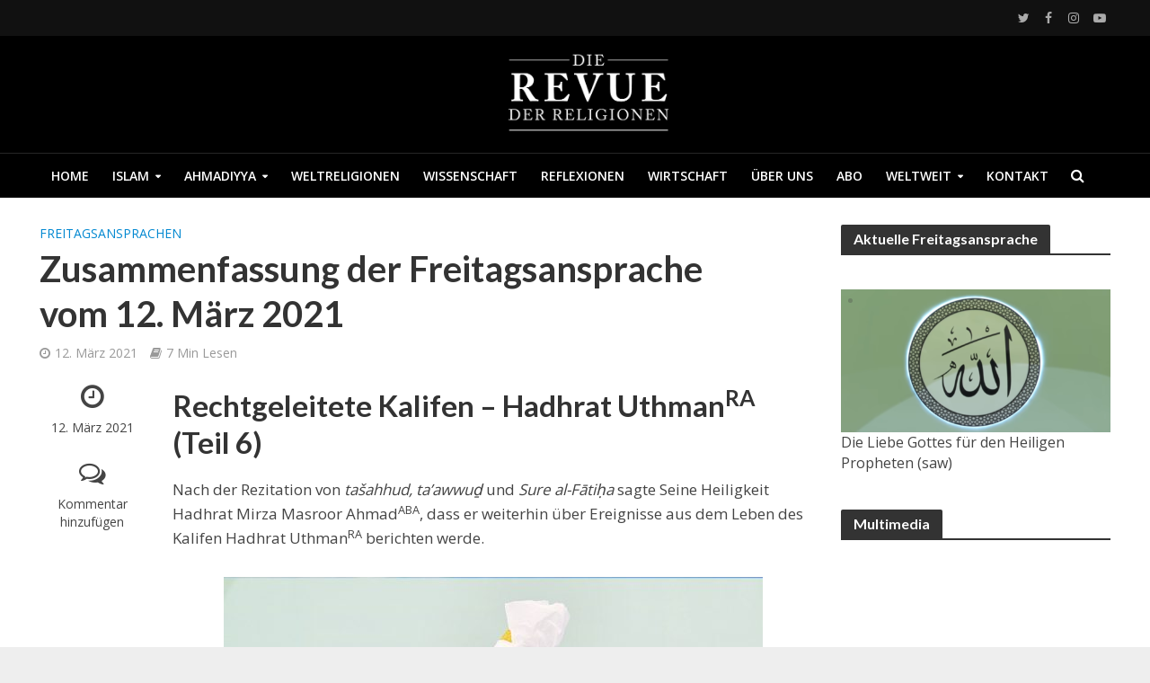

--- FILE ---
content_type: text/html; charset=UTF-8
request_url: https://www.revuederreligionen.de/zusammenfassung-der-freitagsansprache-vom-12-maerz-2021/
body_size: 27252
content:
<!DOCTYPE html>
<html lang="de">
<head>
<meta charset="UTF-8">
<meta name="viewport" content="width=device-width,initial-scale=1.0">
<link rel="pingback" href="https://www.revuederreligionen.de/xmlrpc.php">
<link rel="profile" href="https://gmpg.org/xfn/11" />
<meta name='robots' content='index, follow, max-image-preview:large, max-snippet:-1, max-video-preview:-1' />
	<style>img:is([sizes="auto" i], [sizes^="auto," i]) { contain-intrinsic-size: 3000px 1500px }</style>
	
	<!-- This site is optimized with the Yoast SEO plugin v25.3.1 - https://yoast.com/wordpress/plugins/seo/ -->
	<title>Zusammenfassung der Freitagsansprache vom 12. März 2021 - Revue der Religionen</title>
	<meta name="description" content="Erfahren Sie mehr über Hadhrat Uthman (ra) [Teil 6] in der heutigen Freitagsansprache des weltweiten Oberhaupts der Ahmadiyya Muslim Jamaat." />
	<link rel="canonical" href="https://www.revuederreligionen.de/zusammenfassung-der-freitagsansprache-vom-12-maerz-2021/" />
	<meta property="og:locale" content="de_DE" />
	<meta property="og:type" content="article" />
	<meta property="og:title" content="Zusammenfassung der Freitagsansprache vom 12. März 2021 - Revue der Religionen" />
	<meta property="og:description" content="Erfahren Sie mehr über Hadhrat Uthman (ra) [Teil 6] in der heutigen Freitagsansprache des weltweiten Oberhaupts der Ahmadiyya Muslim Jamaat." />
	<meta property="og:url" content="https://www.revuederreligionen.de/zusammenfassung-der-freitagsansprache-vom-12-maerz-2021/" />
	<meta property="og:site_name" content="Revue der Religionen" />
	<meta property="article:publisher" content="https://www.facebook.com/RevueReligionen/" />
	<meta property="article:published_time" content="2021-03-12T20:19:26+00:00" />
	<meta property="article:modified_time" content="2021-03-12T20:19:27+00:00" />
	<meta property="og:image" content="https://www.revuederreligionen.de/wp-content/uploads/2021/02/2-990x556-1.jpg" />
	<meta property="og:image:width" content="990" />
	<meta property="og:image:height" content="556" />
	<meta property="og:image:type" content="image/jpeg" />
	<meta name="author" content="Revue der Religionen" />
	<meta name="twitter:card" content="summary_large_image" />
	<meta name="twitter:creator" content="@revuereligionen" />
	<meta name="twitter:site" content="@revuereligionen" />
	<meta name="twitter:label1" content="Verfasst von" />
	<meta name="twitter:data1" content="Revue der Religionen" />
	<meta name="twitter:label2" content="Geschätzte Lesezeit" />
	<meta name="twitter:data2" content="7 Minuten" />
	<script type="application/ld+json" class="yoast-schema-graph">{"@context":"https://schema.org","@graph":[{"@type":"WebPage","@id":"https://www.revuederreligionen.de/zusammenfassung-der-freitagsansprache-vom-12-maerz-2021/","url":"https://www.revuederreligionen.de/zusammenfassung-der-freitagsansprache-vom-12-maerz-2021/","name":"Zusammenfassung der Freitagsansprache vom 12. März 2021 - Revue der Religionen","isPartOf":{"@id":"https://www.revuederreligionen.de/#website"},"primaryImageOfPage":{"@id":"https://www.revuederreligionen.de/zusammenfassung-der-freitagsansprache-vom-12-maerz-2021/#primaryimage"},"image":{"@id":"https://www.revuederreligionen.de/zusammenfassung-der-freitagsansprache-vom-12-maerz-2021/#primaryimage"},"thumbnailUrl":"https://www.revuederreligionen.de/wp-content/uploads/2021/02/2-990x556-1.jpg","datePublished":"2021-03-12T20:19:26+00:00","dateModified":"2021-03-12T20:19:27+00:00","author":{"@id":"https://www.revuederreligionen.de/#/schema/person/50050da0e63376e72ec6786f9a6c5b94"},"description":"Erfahren Sie mehr über Hadhrat Uthman (ra) [Teil 6] in der heutigen Freitagsansprache des weltweiten Oberhaupts der Ahmadiyya Muslim Jamaat.","breadcrumb":{"@id":"https://www.revuederreligionen.de/zusammenfassung-der-freitagsansprache-vom-12-maerz-2021/#breadcrumb"},"inLanguage":"de","potentialAction":[{"@type":"ReadAction","target":["https://www.revuederreligionen.de/zusammenfassung-der-freitagsansprache-vom-12-maerz-2021/"]}]},{"@type":"ImageObject","inLanguage":"de","@id":"https://www.revuederreligionen.de/zusammenfassung-der-freitagsansprache-vom-12-maerz-2021/#primaryimage","url":"https://www.revuederreligionen.de/wp-content/uploads/2021/02/2-990x556-1.jpg","contentUrl":"https://www.revuederreligionen.de/wp-content/uploads/2021/02/2-990x556-1.jpg","width":990,"height":556},{"@type":"BreadcrumbList","@id":"https://www.revuederreligionen.de/zusammenfassung-der-freitagsansprache-vom-12-maerz-2021/#breadcrumb","itemListElement":[{"@type":"ListItem","position":1,"name":"Home","item":"https://www.revuederreligionen.de/"},{"@type":"ListItem","position":2,"name":"Zusammenfassung der Freitagsansprache vom 12. März 2021"}]},{"@type":"WebSite","@id":"https://www.revuederreligionen.de/#website","url":"https://www.revuederreligionen.de/","name":"Revue der Religionen","description":"Revue der Religionen","potentialAction":[{"@type":"SearchAction","target":{"@type":"EntryPoint","urlTemplate":"https://www.revuederreligionen.de/?s={search_term_string}"},"query-input":{"@type":"PropertyValueSpecification","valueRequired":true,"valueName":"search_term_string"}}],"inLanguage":"de"},{"@type":"Person","@id":"https://www.revuederreligionen.de/#/schema/person/50050da0e63376e72ec6786f9a6c5b94","name":"Revue der Religionen","image":{"@type":"ImageObject","inLanguage":"de","@id":"https://www.revuederreligionen.de/#/schema/person/image/","url":"https://secure.gravatar.com/avatar/caf7b59179a82522d212b80e0953c72b71756f23473c75b7d3d83a09b0fd702b?s=96&d=mm&r=g","contentUrl":"https://secure.gravatar.com/avatar/caf7b59179a82522d212b80e0953c72b71756f23473c75b7d3d83a09b0fd702b?s=96&d=mm&r=g","caption":"Revue der Religionen"},"url":"https://www.revuederreligionen.de/author/ansar-anwarreviewofreligions-org/"}]}</script>
	<!-- / Yoast SEO plugin. -->


<link rel='dns-prefetch' href='//fonts.googleapis.com' />
<link rel="alternate" type="application/rss+xml" title="Revue der Religionen &raquo; Feed" href="https://www.revuederreligionen.de/feed/" />
<link rel="alternate" type="application/rss+xml" title="Revue der Religionen &raquo; Kommentar-Feed" href="https://www.revuederreligionen.de/comments/feed/" />
<link rel="alternate" type="application/rss+xml" title="Revue der Religionen &raquo; Zusammenfassung der Freitagsansprache vom 12. März 2021 Kommentar-Feed" href="https://www.revuederreligionen.de/zusammenfassung-der-freitagsansprache-vom-12-maerz-2021/feed/" />
<script type="text/javascript">
/* <![CDATA[ */
window._wpemojiSettings = {"baseUrl":"https:\/\/s.w.org\/images\/core\/emoji\/16.0.1\/72x72\/","ext":".png","svgUrl":"https:\/\/s.w.org\/images\/core\/emoji\/16.0.1\/svg\/","svgExt":".svg","source":{"concatemoji":"https:\/\/www.revuederreligionen.de\/wp-includes\/js\/wp-emoji-release.min.js?ver=6.8.3"}};
/*! This file is auto-generated */
!function(s,n){var o,i,e;function c(e){try{var t={supportTests:e,timestamp:(new Date).valueOf()};sessionStorage.setItem(o,JSON.stringify(t))}catch(e){}}function p(e,t,n){e.clearRect(0,0,e.canvas.width,e.canvas.height),e.fillText(t,0,0);var t=new Uint32Array(e.getImageData(0,0,e.canvas.width,e.canvas.height).data),a=(e.clearRect(0,0,e.canvas.width,e.canvas.height),e.fillText(n,0,0),new Uint32Array(e.getImageData(0,0,e.canvas.width,e.canvas.height).data));return t.every(function(e,t){return e===a[t]})}function u(e,t){e.clearRect(0,0,e.canvas.width,e.canvas.height),e.fillText(t,0,0);for(var n=e.getImageData(16,16,1,1),a=0;a<n.data.length;a++)if(0!==n.data[a])return!1;return!0}function f(e,t,n,a){switch(t){case"flag":return n(e,"\ud83c\udff3\ufe0f\u200d\u26a7\ufe0f","\ud83c\udff3\ufe0f\u200b\u26a7\ufe0f")?!1:!n(e,"\ud83c\udde8\ud83c\uddf6","\ud83c\udde8\u200b\ud83c\uddf6")&&!n(e,"\ud83c\udff4\udb40\udc67\udb40\udc62\udb40\udc65\udb40\udc6e\udb40\udc67\udb40\udc7f","\ud83c\udff4\u200b\udb40\udc67\u200b\udb40\udc62\u200b\udb40\udc65\u200b\udb40\udc6e\u200b\udb40\udc67\u200b\udb40\udc7f");case"emoji":return!a(e,"\ud83e\udedf")}return!1}function g(e,t,n,a){var r="undefined"!=typeof WorkerGlobalScope&&self instanceof WorkerGlobalScope?new OffscreenCanvas(300,150):s.createElement("canvas"),o=r.getContext("2d",{willReadFrequently:!0}),i=(o.textBaseline="top",o.font="600 32px Arial",{});return e.forEach(function(e){i[e]=t(o,e,n,a)}),i}function t(e){var t=s.createElement("script");t.src=e,t.defer=!0,s.head.appendChild(t)}"undefined"!=typeof Promise&&(o="wpEmojiSettingsSupports",i=["flag","emoji"],n.supports={everything:!0,everythingExceptFlag:!0},e=new Promise(function(e){s.addEventListener("DOMContentLoaded",e,{once:!0})}),new Promise(function(t){var n=function(){try{var e=JSON.parse(sessionStorage.getItem(o));if("object"==typeof e&&"number"==typeof e.timestamp&&(new Date).valueOf()<e.timestamp+604800&&"object"==typeof e.supportTests)return e.supportTests}catch(e){}return null}();if(!n){if("undefined"!=typeof Worker&&"undefined"!=typeof OffscreenCanvas&&"undefined"!=typeof URL&&URL.createObjectURL&&"undefined"!=typeof Blob)try{var e="postMessage("+g.toString()+"("+[JSON.stringify(i),f.toString(),p.toString(),u.toString()].join(",")+"));",a=new Blob([e],{type:"text/javascript"}),r=new Worker(URL.createObjectURL(a),{name:"wpTestEmojiSupports"});return void(r.onmessage=function(e){c(n=e.data),r.terminate(),t(n)})}catch(e){}c(n=g(i,f,p,u))}t(n)}).then(function(e){for(var t in e)n.supports[t]=e[t],n.supports.everything=n.supports.everything&&n.supports[t],"flag"!==t&&(n.supports.everythingExceptFlag=n.supports.everythingExceptFlag&&n.supports[t]);n.supports.everythingExceptFlag=n.supports.everythingExceptFlag&&!n.supports.flag,n.DOMReady=!1,n.readyCallback=function(){n.DOMReady=!0}}).then(function(){return e}).then(function(){var e;n.supports.everything||(n.readyCallback(),(e=n.source||{}).concatemoji?t(e.concatemoji):e.wpemoji&&e.twemoji&&(t(e.twemoji),t(e.wpemoji)))}))}((window,document),window._wpemojiSettings);
/* ]]> */
</script>
<style id='wp-emoji-styles-inline-css' type='text/css'>

	img.wp-smiley, img.emoji {
		display: inline !important;
		border: none !important;
		box-shadow: none !important;
		height: 1em !important;
		width: 1em !important;
		margin: 0 0.07em !important;
		vertical-align: -0.1em !important;
		background: none !important;
		padding: 0 !important;
	}
</style>
<link rel='stylesheet' id='wp-block-library-css' href='https://www.revuederreligionen.de/wp-includes/css/dist/block-library/style.min.css?ver=6.8.3' type='text/css' media='all' />
<style id='classic-theme-styles-inline-css' type='text/css'>
/*! This file is auto-generated */
.wp-block-button__link{color:#fff;background-color:#32373c;border-radius:9999px;box-shadow:none;text-decoration:none;padding:calc(.667em + 2px) calc(1.333em + 2px);font-size:1.125em}.wp-block-file__button{background:#32373c;color:#fff;text-decoration:none}
</style>
<style id='global-styles-inline-css' type='text/css'>
:root{--wp--preset--aspect-ratio--square: 1;--wp--preset--aspect-ratio--4-3: 4/3;--wp--preset--aspect-ratio--3-4: 3/4;--wp--preset--aspect-ratio--3-2: 3/2;--wp--preset--aspect-ratio--2-3: 2/3;--wp--preset--aspect-ratio--16-9: 16/9;--wp--preset--aspect-ratio--9-16: 9/16;--wp--preset--color--black: #000000;--wp--preset--color--cyan-bluish-gray: #abb8c3;--wp--preset--color--white: #ffffff;--wp--preset--color--pale-pink: #f78da7;--wp--preset--color--vivid-red: #cf2e2e;--wp--preset--color--luminous-vivid-orange: #ff6900;--wp--preset--color--luminous-vivid-amber: #fcb900;--wp--preset--color--light-green-cyan: #7bdcb5;--wp--preset--color--vivid-green-cyan: #00d084;--wp--preset--color--pale-cyan-blue: #8ed1fc;--wp--preset--color--vivid-cyan-blue: #0693e3;--wp--preset--color--vivid-purple: #9b51e0;--wp--preset--color--herald-acc: #0288d1;--wp--preset--color--herald-meta: #999999;--wp--preset--color--herald-txt: #444444;--wp--preset--color--herald-bg: #ffffff;--wp--preset--gradient--vivid-cyan-blue-to-vivid-purple: linear-gradient(135deg,rgba(6,147,227,1) 0%,rgb(155,81,224) 100%);--wp--preset--gradient--light-green-cyan-to-vivid-green-cyan: linear-gradient(135deg,rgb(122,220,180) 0%,rgb(0,208,130) 100%);--wp--preset--gradient--luminous-vivid-amber-to-luminous-vivid-orange: linear-gradient(135deg,rgba(252,185,0,1) 0%,rgba(255,105,0,1) 100%);--wp--preset--gradient--luminous-vivid-orange-to-vivid-red: linear-gradient(135deg,rgba(255,105,0,1) 0%,rgb(207,46,46) 100%);--wp--preset--gradient--very-light-gray-to-cyan-bluish-gray: linear-gradient(135deg,rgb(238,238,238) 0%,rgb(169,184,195) 100%);--wp--preset--gradient--cool-to-warm-spectrum: linear-gradient(135deg,rgb(74,234,220) 0%,rgb(151,120,209) 20%,rgb(207,42,186) 40%,rgb(238,44,130) 60%,rgb(251,105,98) 80%,rgb(254,248,76) 100%);--wp--preset--gradient--blush-light-purple: linear-gradient(135deg,rgb(255,206,236) 0%,rgb(152,150,240) 100%);--wp--preset--gradient--blush-bordeaux: linear-gradient(135deg,rgb(254,205,165) 0%,rgb(254,45,45) 50%,rgb(107,0,62) 100%);--wp--preset--gradient--luminous-dusk: linear-gradient(135deg,rgb(255,203,112) 0%,rgb(199,81,192) 50%,rgb(65,88,208) 100%);--wp--preset--gradient--pale-ocean: linear-gradient(135deg,rgb(255,245,203) 0%,rgb(182,227,212) 50%,rgb(51,167,181) 100%);--wp--preset--gradient--electric-grass: linear-gradient(135deg,rgb(202,248,128) 0%,rgb(113,206,126) 100%);--wp--preset--gradient--midnight: linear-gradient(135deg,rgb(2,3,129) 0%,rgb(40,116,252) 100%);--wp--preset--font-size--small: 12.8px;--wp--preset--font-size--medium: 20px;--wp--preset--font-size--large: 22.4px;--wp--preset--font-size--x-large: 42px;--wp--preset--font-size--normal: 16px;--wp--preset--font-size--huge: 28.8px;--wp--preset--spacing--20: 0.44rem;--wp--preset--spacing--30: 0.67rem;--wp--preset--spacing--40: 1rem;--wp--preset--spacing--50: 1.5rem;--wp--preset--spacing--60: 2.25rem;--wp--preset--spacing--70: 3.38rem;--wp--preset--spacing--80: 5.06rem;--wp--preset--shadow--natural: 6px 6px 9px rgba(0, 0, 0, 0.2);--wp--preset--shadow--deep: 12px 12px 50px rgba(0, 0, 0, 0.4);--wp--preset--shadow--sharp: 6px 6px 0px rgba(0, 0, 0, 0.2);--wp--preset--shadow--outlined: 6px 6px 0px -3px rgba(255, 255, 255, 1), 6px 6px rgba(0, 0, 0, 1);--wp--preset--shadow--crisp: 6px 6px 0px rgba(0, 0, 0, 1);}:where(.is-layout-flex){gap: 0.5em;}:where(.is-layout-grid){gap: 0.5em;}body .is-layout-flex{display: flex;}.is-layout-flex{flex-wrap: wrap;align-items: center;}.is-layout-flex > :is(*, div){margin: 0;}body .is-layout-grid{display: grid;}.is-layout-grid > :is(*, div){margin: 0;}:where(.wp-block-columns.is-layout-flex){gap: 2em;}:where(.wp-block-columns.is-layout-grid){gap: 2em;}:where(.wp-block-post-template.is-layout-flex){gap: 1.25em;}:where(.wp-block-post-template.is-layout-grid){gap: 1.25em;}.has-black-color{color: var(--wp--preset--color--black) !important;}.has-cyan-bluish-gray-color{color: var(--wp--preset--color--cyan-bluish-gray) !important;}.has-white-color{color: var(--wp--preset--color--white) !important;}.has-pale-pink-color{color: var(--wp--preset--color--pale-pink) !important;}.has-vivid-red-color{color: var(--wp--preset--color--vivid-red) !important;}.has-luminous-vivid-orange-color{color: var(--wp--preset--color--luminous-vivid-orange) !important;}.has-luminous-vivid-amber-color{color: var(--wp--preset--color--luminous-vivid-amber) !important;}.has-light-green-cyan-color{color: var(--wp--preset--color--light-green-cyan) !important;}.has-vivid-green-cyan-color{color: var(--wp--preset--color--vivid-green-cyan) !important;}.has-pale-cyan-blue-color{color: var(--wp--preset--color--pale-cyan-blue) !important;}.has-vivid-cyan-blue-color{color: var(--wp--preset--color--vivid-cyan-blue) !important;}.has-vivid-purple-color{color: var(--wp--preset--color--vivid-purple) !important;}.has-black-background-color{background-color: var(--wp--preset--color--black) !important;}.has-cyan-bluish-gray-background-color{background-color: var(--wp--preset--color--cyan-bluish-gray) !important;}.has-white-background-color{background-color: var(--wp--preset--color--white) !important;}.has-pale-pink-background-color{background-color: var(--wp--preset--color--pale-pink) !important;}.has-vivid-red-background-color{background-color: var(--wp--preset--color--vivid-red) !important;}.has-luminous-vivid-orange-background-color{background-color: var(--wp--preset--color--luminous-vivid-orange) !important;}.has-luminous-vivid-amber-background-color{background-color: var(--wp--preset--color--luminous-vivid-amber) !important;}.has-light-green-cyan-background-color{background-color: var(--wp--preset--color--light-green-cyan) !important;}.has-vivid-green-cyan-background-color{background-color: var(--wp--preset--color--vivid-green-cyan) !important;}.has-pale-cyan-blue-background-color{background-color: var(--wp--preset--color--pale-cyan-blue) !important;}.has-vivid-cyan-blue-background-color{background-color: var(--wp--preset--color--vivid-cyan-blue) !important;}.has-vivid-purple-background-color{background-color: var(--wp--preset--color--vivid-purple) !important;}.has-black-border-color{border-color: var(--wp--preset--color--black) !important;}.has-cyan-bluish-gray-border-color{border-color: var(--wp--preset--color--cyan-bluish-gray) !important;}.has-white-border-color{border-color: var(--wp--preset--color--white) !important;}.has-pale-pink-border-color{border-color: var(--wp--preset--color--pale-pink) !important;}.has-vivid-red-border-color{border-color: var(--wp--preset--color--vivid-red) !important;}.has-luminous-vivid-orange-border-color{border-color: var(--wp--preset--color--luminous-vivid-orange) !important;}.has-luminous-vivid-amber-border-color{border-color: var(--wp--preset--color--luminous-vivid-amber) !important;}.has-light-green-cyan-border-color{border-color: var(--wp--preset--color--light-green-cyan) !important;}.has-vivid-green-cyan-border-color{border-color: var(--wp--preset--color--vivid-green-cyan) !important;}.has-pale-cyan-blue-border-color{border-color: var(--wp--preset--color--pale-cyan-blue) !important;}.has-vivid-cyan-blue-border-color{border-color: var(--wp--preset--color--vivid-cyan-blue) !important;}.has-vivid-purple-border-color{border-color: var(--wp--preset--color--vivid-purple) !important;}.has-vivid-cyan-blue-to-vivid-purple-gradient-background{background: var(--wp--preset--gradient--vivid-cyan-blue-to-vivid-purple) !important;}.has-light-green-cyan-to-vivid-green-cyan-gradient-background{background: var(--wp--preset--gradient--light-green-cyan-to-vivid-green-cyan) !important;}.has-luminous-vivid-amber-to-luminous-vivid-orange-gradient-background{background: var(--wp--preset--gradient--luminous-vivid-amber-to-luminous-vivid-orange) !important;}.has-luminous-vivid-orange-to-vivid-red-gradient-background{background: var(--wp--preset--gradient--luminous-vivid-orange-to-vivid-red) !important;}.has-very-light-gray-to-cyan-bluish-gray-gradient-background{background: var(--wp--preset--gradient--very-light-gray-to-cyan-bluish-gray) !important;}.has-cool-to-warm-spectrum-gradient-background{background: var(--wp--preset--gradient--cool-to-warm-spectrum) !important;}.has-blush-light-purple-gradient-background{background: var(--wp--preset--gradient--blush-light-purple) !important;}.has-blush-bordeaux-gradient-background{background: var(--wp--preset--gradient--blush-bordeaux) !important;}.has-luminous-dusk-gradient-background{background: var(--wp--preset--gradient--luminous-dusk) !important;}.has-pale-ocean-gradient-background{background: var(--wp--preset--gradient--pale-ocean) !important;}.has-electric-grass-gradient-background{background: var(--wp--preset--gradient--electric-grass) !important;}.has-midnight-gradient-background{background: var(--wp--preset--gradient--midnight) !important;}.has-small-font-size{font-size: var(--wp--preset--font-size--small) !important;}.has-medium-font-size{font-size: var(--wp--preset--font-size--medium) !important;}.has-large-font-size{font-size: var(--wp--preset--font-size--large) !important;}.has-x-large-font-size{font-size: var(--wp--preset--font-size--x-large) !important;}
:where(.wp-block-post-template.is-layout-flex){gap: 1.25em;}:where(.wp-block-post-template.is-layout-grid){gap: 1.25em;}
:where(.wp-block-columns.is-layout-flex){gap: 2em;}:where(.wp-block-columns.is-layout-grid){gap: 2em;}
:root :where(.wp-block-pullquote){font-size: 1.5em;line-height: 1.6;}
</style>
<link rel='stylesheet' id='herald-fonts-css' href='https://fonts.googleapis.com/css?family=Open+Sans%3A400%2C600%7CLato%3A400%2C700&#038;subset=latin%2Clatin-ext&#038;ver=2.2.1' type='text/css' media='all' />
<link rel='stylesheet' id='herald-main-css' href='https://www.revuederreligionen.de/wp-content/themes/herald/assets/css/min.css?ver=2.2.1' type='text/css' media='all' />
<style id='herald-main-inline-css' type='text/css'>
h1, .h1, .herald-no-sid .herald-posts .h2{ font-size: 4.0rem; }h2, .h2, .herald-no-sid .herald-posts .h3{ font-size: 3.3rem; }h3, .h3, .herald-no-sid .herald-posts .h4 { font-size: 2.8rem; }h4, .h4, .herald-no-sid .herald-posts .h5 { font-size: 2.3rem; }h5, .h5, .herald-no-sid .herald-posts .h6 { font-size: 1.9rem; }h6, .h6, .herald-no-sid .herald-posts .h7 { font-size: 1.6rem; }.h7 {font-size: 1.4rem;}.herald-entry-content, .herald-sidebar{font-size: 1.6rem;}.entry-content .entry-headline{font-size: 1.9rem;}body{font-size: 1.6rem;}.widget{font-size: 1.5rem;}.herald-menu{font-size: 1.4rem;}.herald-mod-title .herald-mod-h, .herald-sidebar .widget-title{font-size: 1.6rem;}.entry-meta .meta-item, .entry-meta a, .entry-meta span{font-size: 1.4rem;}.entry-meta.meta-small .meta-item, .entry-meta.meta-small a, .entry-meta.meta-small span{font-size: 1.3rem;}.herald-site-header .header-top,.header-top .herald-in-popup,.header-top .herald-menu ul {background: #111111;color: #aaaaaa;}.header-top a {color: #aaaaaa;}.header-top a:hover,.header-top .herald-menu li:hover > a{color: #ffffff;}.header-top .herald-menu-popup:hover > span,.header-top .herald-menu-popup-search span:hover,.header-top .herald-menu-popup-search.herald-search-active{color: #ffffff;}#wp-calendar tbody td a{background: #0288d1;color:#FFF;}.header-top .herald-login #loginform label,.header-top .herald-login p,.header-top a.btn-logout {color: #ffffff;}.header-top .herald-login #loginform input {color: #111111;}.header-top .herald-login .herald-registration-link:after {background: rgba(255,255,255,0.25);}.header-top .herald-login #loginform input[type=submit],.header-top .herald-in-popup .btn-logout {background-color: #ffffff;color: #111111;}.header-top a.btn-logout:hover{color: #111111;}.header-middle{background-color: #000000;color: #ffffff;}.header-middle a{color: #ffffff;}.header-middle.herald-header-wraper,.header-middle .col-lg-12{height: 130px;}.header-middle .site-title img{max-height: 130px;}.header-middle .sub-menu{background-color: #ffffff;}.header-middle .sub-menu a,.header-middle .herald-search-submit:hover,.header-middle li.herald-mega-menu .col-lg-3 a:hover,.header-middle li.herald-mega-menu .col-lg-3 a:hover:after{color: #111111;}.header-middle .herald-menu li:hover > a,.header-middle .herald-menu-popup-search:hover > span,.header-middle .herald-cart-icon:hover > a{color: #111111;background-color: #ffffff;}.header-middle .current-menu-parent a,.header-middle .current-menu-ancestor a,.header-middle .current_page_item > a,.header-middle .current-menu-item > a{background-color: rgba(255,255,255,0.2); }.header-middle .sub-menu > li > a,.header-middle .herald-search-submit,.header-middle li.herald-mega-menu .col-lg-3 a{color: rgba(17,17,17,0.7); }.header-middle .sub-menu > li:hover > a{color: #111111; }.header-middle .herald-in-popup{background-color: #ffffff;}.header-middle .herald-menu-popup a{color: #111111;}.header-middle .herald-in-popup{background-color: #ffffff;}.header-middle .herald-search-input{color: #111111;}.header-middle .herald-menu-popup a{color: #111111;}.header-middle .herald-menu-popup > span,.header-middle .herald-search-active > span{color: #ffffff;}.header-middle .herald-menu-popup:hover > span,.header-middle .herald-search-active > span{background-color: #ffffff;color: #111111;}.header-middle .herald-login #loginform label,.header-middle .herald-login #loginform input,.header-middle .herald-login p,.header-middle a.btn-logout,.header-middle .herald-login .herald-registration-link:hover,.header-middle .herald-login .herald-lost-password-link:hover {color: #111111;}.header-middle .herald-login .herald-registration-link:after {background: rgba(17,17,17,0.15);}.header-middle .herald-login a,.header-middle .herald-username a {color: #111111;}.header-middle .herald-login a:hover,.header-middle .herald-login .herald-registration-link,.header-middle .herald-login .herald-lost-password-link {color: #000000;}.header-middle .herald-login #loginform input[type=submit],.header-middle .herald-in-popup .btn-logout {background-color: #000000;color: #ffffff;}.header-middle a.btn-logout:hover{color: #ffffff;}.header-bottom{background: #000000;color: #ffffff;}.header-bottom a,.header-bottom .herald-site-header .herald-search-submit{color: #ffffff;}.header-bottom a:hover{color: #424242;}.header-bottom a:hover,.header-bottom .herald-menu li:hover > a,.header-bottom li.herald-mega-menu .col-lg-3 a:hover:after{color: #424242;}.header-bottom .herald-menu li:hover > a,.header-bottom .herald-menu-popup-search:hover > span,.header-bottom .herald-cart-icon:hover > a {color: #424242;background-color: #ffffff;}.header-bottom .current-menu-parent a,.header-bottom .current-menu-ancestor a,.header-bottom .current_page_item > a,.header-bottom .current-menu-item > a {background-color: rgba(255,255,255,0.2); }.header-bottom .sub-menu{background-color: #ffffff;}.header-bottom .herald-menu li.herald-mega-menu .col-lg-3 a,.header-bottom .sub-menu > li > a,.header-bottom .herald-search-submit{color: rgba(66,66,66,0.7); }.header-bottom .herald-menu li.herald-mega-menu .col-lg-3 a:hover,.header-bottom .sub-menu > li:hover > a{color: #424242; }.header-bottom .sub-menu > li > a,.header-bottom .herald-search-submit{color: rgba(66,66,66,0.7); }.header-bottom .sub-menu > li:hover > a{color: #424242; }.header-bottom .herald-in-popup {background-color: #ffffff;}.header-bottom .herald-menu-popup a {color: #424242;}.header-bottom .herald-in-popup,.header-bottom .herald-search-input {background-color: #ffffff;}.header-bottom .herald-menu-popup a,.header-bottom .herald-search-input{color: #424242;}.header-bottom .herald-menu-popup > span,.header-bottom .herald-search-active > span{color: #ffffff;}.header-bottom .herald-menu-popup:hover > span,.header-bottom .herald-search-active > span{background-color: #ffffff;color: #424242;}.header-bottom .herald-login #loginform label,.header-bottom .herald-login #loginform input,.header-bottom .herald-login p,.header-bottom a.btn-logout,.header-bottom .herald-login .herald-registration-link:hover,.header-bottom .herald-login .herald-lost-password-link:hover,.herald-responsive-header .herald-login #loginform label,.herald-responsive-header .herald-login #loginform input,.herald-responsive-header .herald-login p,.herald-responsive-header a.btn-logout,.herald-responsive-header .herald-login .herald-registration-link:hover,.herald-responsive-header .herald-login .herald-lost-password-link:hover {color: #424242;}.header-bottom .herald-login .herald-registration-link:after,.herald-responsive-header .herald-login .herald-registration-link:after {background: rgba(66,66,66,0.15);}.header-bottom .herald-login a,.herald-responsive-header .herald-login a {color: #424242;}.header-bottom .herald-login a:hover,.header-bottom .herald-login .herald-registration-link,.header-bottom .herald-login .herald-lost-password-link,.herald-responsive-header .herald-login a:hover,.herald-responsive-header .herald-login .herald-registration-link,.herald-responsive-header .herald-login .herald-lost-password-link {color: #000000;}.header-bottom .herald-login #loginform input[type=submit],.herald-responsive-header .herald-login #loginform input[type=submit],.header-bottom .herald-in-popup .btn-logout,.herald-responsive-header .herald-in-popup .btn-logout {background-color: #000000;color: #ffffff;}.header-bottom a.btn-logout:hover,.herald-responsive-header a.btn-logout:hover {color: #ffffff;}.herald-header-sticky{background: #000000;color: #ffffff;}.herald-header-sticky a{color: #ffffff;}.herald-header-sticky .herald-menu li:hover > a{color: #444444;background-color: #ffffff;}.herald-header-sticky .sub-menu{background-color: #ffffff;}.herald-header-sticky .sub-menu a{color: #444444;}.herald-header-sticky .sub-menu > li:hover > a{color: #000000;}.herald-header-sticky .herald-in-popup,.herald-header-sticky .herald-search-input {background-color: #ffffff;}.herald-header-sticky .herald-menu-popup a{color: #444444;}.herald-header-sticky .herald-menu-popup > span,.herald-header-sticky .herald-search-active > span{color: #ffffff;}.herald-header-sticky .herald-menu-popup:hover > span,.herald-header-sticky .herald-search-active > span{background-color: #ffffff;color: #444444;}.herald-header-sticky .herald-search-input,.herald-header-sticky .herald-search-submit{color: #444444;}.herald-header-sticky .herald-menu li:hover > a,.herald-header-sticky .herald-menu-popup-search:hover > span,.herald-header-sticky .herald-cart-icon:hover a {color: #444444;background-color: #ffffff;}.herald-header-sticky .herald-login #loginform label,.herald-header-sticky .herald-login #loginform input,.herald-header-sticky .herald-login p,.herald-header-sticky a.btn-logout,.herald-header-sticky .herald-login .herald-registration-link:hover,.herald-header-sticky .herald-login .herald-lost-password-link:hover {color: #444444;}.herald-header-sticky .herald-login .herald-registration-link:after {background: rgba(68,68,68,0.15);}.herald-header-sticky .herald-login a {color: #444444;}.herald-header-sticky .herald-login a:hover,.herald-header-sticky .herald-login .herald-registration-link,.herald-header-sticky .herald-login .herald-lost-password-link {color: #000000;}.herald-header-sticky .herald-login #loginform input[type=submit],.herald-header-sticky .herald-in-popup .btn-logout {background-color: #000000;color: #ffffff;}.herald-header-sticky a.btn-logout:hover{color: #ffffff;}.header-trending{background: #eeeeee;color: #666666;}.header-trending a{color: #666666;}.header-trending a:hover{color: #111111;}.header-bottom{ border-top: 1px solid rgba(255,255,255,0.15);}body {background-color:#eeeeee;color: #444444;font-family: 'Open Sans';font-weight: 400;}.herald-site-content{background-color:#ffffff; box-shadow: 0 0 0 1px rgba(68,68,68,0.1);}h1, h2, h3, h4, h5, h6,.h1, .h2, .h3, .h4, .h5, .h6, .h7,.wp-block-cover .wp-block-cover-image-text, .wp-block-cover .wp-block-cover-text, .wp-block-cover h2, .wp-block-cover-image .wp-block-cover-image-text, .wp-block-cover-image .wp-block-cover-text, .wp-block-cover-image h2{font-family: 'Lato';font-weight: 700;}.header-middle .herald-menu,.header-bottom .herald-menu,.herald-header-sticky .herald-menu,.herald-mobile-nav{font-family: 'Open Sans';font-weight: 600;}.herald-menu li.herald-mega-menu .herald-ovrld .meta-category a{font-family: 'Open Sans';font-weight: 400;}.herald-entry-content blockquote p{color: #0288d1;}pre {background: rgba(68,68,68,0.06);border: 1px solid rgba(68,68,68,0.2);}thead {background: rgba(68,68,68,0.06);}a,.entry-title a:hover,.herald-menu .sub-menu li .meta-category a{color: #0288d1;}.entry-meta-wrapper .entry-meta span:before,.entry-meta-wrapper .entry-meta a:before,.entry-meta-wrapper .entry-meta .meta-item:before,.entry-meta-wrapper .entry-meta div,li.herald-mega-menu .sub-menu .entry-title a,.entry-meta-wrapper .herald-author-twitter{color: #444444;}.herald-mod-title h1,.herald-mod-title h2,.herald-mod-title h4{color: #ffffff;}.herald-mod-head:after,.herald-mod-title .herald-color,.widget-title:after,.widget-title span{color: #ffffff;background-color: #333333;}.herald-mod-title .herald-color a{color: #ffffff;}.herald-ovrld .meta-category a,.herald-fa-wrapper .meta-category a{background-color: #0288d1;}.meta-tags a,.widget_tag_cloud a,.herald-share-meta:after,.wp-block-tag-cloud a{background: rgba(51,51,51,0.1);}h1, h2, h3, h4, h5, h6,.entry-title a {color: #333333;}.herald-pagination .page-numbers,.herald-mod-subnav a,.herald-mod-actions a,.herald-slider-controls div,.meta-tags a,.widget.widget_tag_cloud a,.herald-sidebar .mks_autor_link_wrap a,.herald-sidebar .meks-instagram-follow-link a,.mks_themeforest_widget .mks_read_more a,.herald-read-more,.wp-block-tag-cloud a{color: #444444;}.widget.widget_tag_cloud a:hover,.entry-content .meta-tags a:hover,.wp-block-tag-cloud a:hover{background-color: #0288d1;color: #FFF;}.herald-pagination .prev.page-numbers,.herald-pagination .next.page-numbers,.herald-pagination .prev.page-numbers:hover,.herald-pagination .next.page-numbers:hover,.herald-pagination .page-numbers.current,.herald-pagination .page-numbers.current:hover,.herald-next a,.herald-pagination .herald-next a:hover,.herald-prev a,.herald-pagination .herald-prev a:hover,.herald-load-more a,.herald-load-more a:hover,.entry-content .herald-search-submit,.herald-mod-desc .herald-search-submit,.wpcf7-submit{background-color:#0288d1;color: #FFF;}.herald-pagination .page-numbers:hover{background-color: rgba(68,68,68,0.1);}.widget a,.recentcomments a,.widget a:hover,.herald-sticky-next a:hover,.herald-sticky-prev a:hover,.herald-mod-subnav a:hover,.herald-mod-actions a:hover,.herald-slider-controls div:hover,.meta-tags a:hover,.widget_tag_cloud a:hover,.mks_autor_link_wrap a:hover,.meks-instagram-follow-link a:hover,.mks_themeforest_widget .mks_read_more a:hover,.herald-read-more:hover,.widget .entry-title a:hover,li.herald-mega-menu .sub-menu .entry-title a:hover,.entry-meta-wrapper .meta-item:hover a,.entry-meta-wrapper .meta-item:hover a:before,.entry-meta-wrapper .herald-share:hover > span,.entry-meta-wrapper .herald-author-name:hover,.entry-meta-wrapper .herald-author-twitter:hover,.entry-meta-wrapper .herald-author-twitter:hover:before{color:#0288d1;}.widget ul li a,.widget .entry-title a,.herald-author-name,.entry-meta-wrapper .meta-item,.entry-meta-wrapper .meta-item span,.entry-meta-wrapper .meta-item a,.herald-mod-actions a{color: #444444;}.widget li:before{background: rgba(68,68,68,0.3);}.widget_categories .count{background: #0288d1;color: #FFF;}input[type="submit"],.spinner > div{background-color: #0288d1;}.herald-mod-actions a:hover,.comment-body .edit-link a,.herald-breadcrumbs a:hover{color:#0288d1;}.herald-header-wraper .herald-soc-nav a:hover,.meta-tags span,li.herald-mega-menu .herald-ovrld .entry-title a,li.herald-mega-menu .herald-ovrld .entry-title a:hover,.herald-ovrld .entry-meta .herald-reviews i:before{color: #FFF;}.entry-meta .meta-item, .entry-meta span, .entry-meta a,.meta-category span,.post-date,.recentcomments,.rss-date,.comment-metadata a,.entry-meta a:hover,.herald-menu li.herald-mega-menu .col-lg-3 a:after,.herald-breadcrumbs,.herald-breadcrumbs a,.entry-meta .herald-reviews i:before{color: #999999;}.herald-lay-a .herald-lay-over{background: #ffffff;}.herald-pagination a:hover,input[type="submit"]:hover,.entry-content .herald-search-submit:hover,.wpcf7-submit:hover,.herald-fa-wrapper .meta-category a:hover,.herald-ovrld .meta-category a:hover,.herald-mod-desc .herald-search-submit:hover,.herald-single-sticky .herald-share .meks_ess a:hover{cursor: pointer;text-decoration: none;background-image: -moz-linear-gradient(left,rgba(0,0,0,0.1) 0%,rgba(0,0,0,0.1) 100%);background-image: -webkit-gradient(linear,left top,right top,color-stop(0%,rgba(0,0,0,0.1)),color-stop(100%,rgba(0,0,0,0.1)));background-image: -webkit-linear-gradient(left,rgba(0,0,0,0.1) 0%,rgba(0,0,0,0.1) 100%);background-image: -o-linear-gradient(left,rgba(0,0,0,0.1) 0%,rgba(0,0,0,0.1) 100%);background-image: -ms-linear-gradient(left,rgba(0,0,0,0.1) 0%,rgba(0,0,0,0.1) 100%);background-image: linear-gradient(to right,rgba(0,0,0,0.1) 0%,rgba(0,0,0,0.1) 100%);}.herald-sticky-next a,.herald-sticky-prev a{color: #444444;}.herald-sticky-prev a:before,.herald-sticky-next a:before,.herald-comment-action,.meta-tags span,.herald-entry-content .herald-link-pages a{background: #444444;}.herald-sticky-prev a:hover:before,.herald-sticky-next a:hover:before,.herald-comment-action:hover,div.mejs-controls .mejs-time-rail .mejs-time-current,.herald-entry-content .herald-link-pages a:hover{background: #0288d1;} .herald-site-footer{background: #222222;color: #dddddd;}.herald-site-footer .widget-title span{color: #dddddd;background: transparent;}.herald-site-footer .widget-title:before{background:#dddddd;}.herald-site-footer .widget-title:after,.herald-site-footer .widget_tag_cloud a{background: rgba(221,221,221,0.1);}.herald-site-footer .widget li:before{background: rgba(221,221,221,0.3);}.herald-site-footer a,.herald-site-footer .widget a:hover,.herald-site-footer .widget .meta-category a,.herald-site-footer .herald-slider-controls .owl-prev:hover,.herald-site-footer .herald-slider-controls .owl-next:hover,.herald-site-footer .herald-slider-controls .herald-mod-actions:hover{color: #0288d1;}.herald-site-footer .widget a,.herald-site-footer .mks_author_widget h3{color: #dddddd;}.herald-site-footer .entry-meta .meta-item, .herald-site-footer .entry-meta span, .herald-site-footer .entry-meta a, .herald-site-footer .meta-category span, .herald-site-footer .post-date, .herald-site-footer .recentcomments, .herald-site-footer .rss-date, .herald-site-footer .comment-metadata a{color: #aaaaaa;}.herald-site-footer .mks_author_widget .mks_autor_link_wrap a, .herald-site-footer.mks_read_more a, .herald-site-footer .herald-read-more,.herald-site-footer .herald-slider-controls .owl-prev, .herald-site-footer .herald-slider-controls .owl-next, .herald-site-footer .herald-mod-wrap .herald-mod-actions a{border-color: rgba(221,221,221,0.2);}.herald-site-footer .mks_author_widget .mks_autor_link_wrap a:hover, .herald-site-footer.mks_read_more a:hover, .herald-site-footer .herald-read-more:hover,.herald-site-footer .herald-slider-controls .owl-prev:hover, .herald-site-footer .herald-slider-controls .owl-next:hover, .herald-site-footer .herald-mod-wrap .herald-mod-actions a:hover{border-color: rgba(2,136,209,0.5);}.herald-site-footer .widget_search .herald-search-input{color: #222222;}.herald-site-footer .widget_tag_cloud a:hover{background:#0288d1;color:#FFF;}.footer-bottom a{color:#dddddd;}.footer-bottom a:hover,.footer-bottom .herald-copyright a{color:#0288d1;}.footer-bottom .herald-menu li:hover > a{color: #0288d1;}.footer-bottom .sub-menu{background-color: rgba(0,0,0,0.5);} .herald-pagination{border-top: 1px solid rgba(51,51,51,0.1);}.entry-content a:hover,.comment-respond a:hover,.comment-reply-link:hover{border-bottom: 2px solid #0288d1;}.footer-bottom .herald-copyright a:hover{border-bottom: 2px solid #0288d1;}.herald-slider-controls .owl-prev,.herald-slider-controls .owl-next,.herald-mod-wrap .herald-mod-actions a{border: 1px solid rgba(68,68,68,0.2);}.herald-slider-controls .owl-prev:hover,.herald-slider-controls .owl-next:hover,.herald-mod-wrap .herald-mod-actions a:hover,.herald-author .herald-socials-actions .herald-mod-actions a:hover {border-color: rgba(2,136,209,0.5);}#wp-calendar thead th,#wp-calendar tbody td,#wp-calendar tbody td:last-child{border: 1px solid rgba(68,68,68,0.1);}.herald-link-pages{border-bottom: 1px solid rgba(68,68,68,0.1);}.herald-lay-h:after,.herald-site-content .herald-related .herald-lay-h:after,.herald-lay-e:after,.herald-site-content .herald-related .herald-lay-e:after,.herald-lay-j:after,.herald-site-content .herald-related .herald-lay-j:after,.herald-lay-l:after,.herald-site-content .herald-related .herald-lay-l:after {background-color: rgba(68,68,68,0.1);}.wp-block-button__link,.wp-block-search__button{background: #0288d1;}.wp-block-search__button{color: #ffffff;}input[type="text"],input[type="search"],input[type="email"], input[type="url"], input[type="tel"], input[type="number"], input[type="date"], input[type="password"], select, textarea,.herald-single-sticky,td,th,table,.mks_author_widget .mks_autor_link_wrap a,.widget .meks-instagram-follow-link a,.mks_read_more a,.herald-read-more{border-color: rgba(68,68,68,0.2);}.entry-content .herald-search-input,.herald-fake-button,input[type="text"]:focus, input[type="email"]:focus, input[type="url"]:focus, input[type="tel"]:focus, input[type="number"]:focus, input[type="date"]:focus, input[type="password"]:focus, textarea:focus{border-color: rgba(68,68,68,0.3);}.mks_author_widget .mks_autor_link_wrap a:hover,.widget .meks-instagram-follow-link a:hover,.mks_read_more a:hover,.herald-read-more:hover{border-color: rgba(2,136,209,0.5);}.comment-form,.herald-gray-area,.entry-content .herald-search-form,.herald-mod-desc .herald-search-form{background-color: rgba(68,68,68,0.06);border: 1px solid rgba(68,68,68,0.15);}.herald-boxed .herald-breadcrumbs{background-color: rgba(68,68,68,0.06);}.herald-breadcrumbs{border-color: rgba(68,68,68,0.15);}.single .herald-entry-content .herald-ad,.archive .herald-posts .herald-ad{border-top: 1px solid rgba(68,68,68,0.15);}.archive .herald-posts .herald-ad{border-bottom: 1px solid rgba(68,68,68,0.15);}li.comment .comment-body:after{background-color: rgba(68,68,68,0.06);}.herald-pf-invert .entry-title a:hover .herald-format-icon{background: #0288d1;}.herald-responsive-header,.herald-mobile-nav,.herald-responsive-header .herald-menu-popup-search .fa{color: #ffffff;background: #000000;}.herald-responsive-header a{color: #ffffff;}.herald-mobile-nav li a{color: #ffffff;}.herald-mobile-nav li a,.herald-mobile-nav .herald-mega-menu.herald-mega-menu-classic>.sub-menu>li>a{border-bottom: 1px solid rgba(255,255,255,0.15);}.herald-mobile-nav{border-right: 1px solid rgba(255,255,255,0.15);}.herald-mobile-nav li a:hover{color: #fff;background-color: #424242;}.herald-menu-toggler{color: #ffffff;border-color: rgba(255,255,255,0.15);}.herald-goto-top{color: #ffffff;background-color: #333333;}.herald-goto-top:hover{background-color: #0288d1;}.herald-responsive-header .herald-menu-popup > span,.herald-responsive-header .herald-search-active > span{color: #ffffff;}.herald-responsive-header .herald-menu-popup-search .herald-in-popup{background: #ffffff;}.herald-responsive-header .herald-search-input,.herald-responsive-header .herald-menu-popup-search .herald-search-submit{color: #444444;}.site-title a{text-transform: none;}.site-description{text-transform: none;}.main-navigation{text-transform: uppercase;}.entry-title{text-transform: none;}.meta-category a{text-transform: uppercase;}.herald-mod-title{text-transform: none;}.herald-sidebar .widget-title{text-transform: none;}.herald-site-footer .widget-title{text-transform: none;}.has-small-font-size{ font-size: 1.3rem;}.has-large-font-size{ font-size: 2.2rem;}.has-huge-font-size{ font-size: 2.9rem;}@media(min-width: 1025px){.has-small-font-size{ font-size: 1.3rem;}.has-normal-font-size{ font-size: 1.6rem;}.has-large-font-size{ font-size: 2.2rem;}.has-huge-font-size{ font-size: 2.9rem;}}.has-herald-acc-background-color{ background-color: #0288d1;}.has-herald-acc-color{ color: #0288d1;}.has-herald-meta-background-color{ background-color: #999999;}.has-herald-meta-color{ color: #999999;}.has-herald-txt-background-color{ background-color: #444444;}.has-herald-txt-color{ color: #444444;}.has-herald-bg-background-color{ background-color: #ffffff;}.has-herald-bg-color{ color: #ffffff;}.fa-post-thumbnail:before, .herald-ovrld .herald-post-thumbnail span:before, .herald-ovrld .herald-post-thumbnail a:before { opacity: 0.5; }.herald-fa-item:hover .fa-post-thumbnail:before, .herald-ovrld:hover .herald-post-thumbnail a:before, .herald-ovrld:hover .herald-post-thumbnail span:before{ opacity: 0.8; }@media only screen and (min-width: 1249px) {.herald-site-header .header-top,.header-middle,.header-bottom,.herald-header-sticky,.header-trending{ display:block !important;}.herald-responsive-header,.herald-mobile-nav{display:none !important;}.herald-site-content {margin-top: 0 !important;}.herald-mega-menu .sub-menu {display: block;}.header-mobile-ad {display: none;}}
</style>
<link rel='stylesheet' id='herald_child_load_scripts-css' href='https://www.revuederreligionen.de/wp-content/themes/herald-child/style.css?ver=2.2.1' type='text/css' media='screen' />
<script type="text/javascript" src="https://www.revuederreligionen.de/wp-includes/js/jquery/jquery.min.js?ver=3.7.1" id="jquery-core-js"></script>
<script type="text/javascript" src="https://www.revuederreligionen.de/wp-includes/js/jquery/jquery-migrate.min.js?ver=3.4.1" id="jquery-migrate-js"></script>
<script></script><link rel="https://api.w.org/" href="https://www.revuederreligionen.de/wp-json/" /><link rel="alternate" title="JSON" type="application/json" href="https://www.revuederreligionen.de/wp-json/wp/v2/posts/3791" /><link rel="EditURI" type="application/rsd+xml" title="RSD" href="https://www.revuederreligionen.de/xmlrpc.php?rsd" />
<link rel='shortlink' href='https://www.revuederreligionen.de/?p=3791' />
<link rel="alternate" title="oEmbed (JSON)" type="application/json+oembed" href="https://www.revuederreligionen.de/wp-json/oembed/1.0/embed?url=https%3A%2F%2Fwww.revuederreligionen.de%2Fzusammenfassung-der-freitagsansprache-vom-12-maerz-2021%2F" />
<link rel="alternate" title="oEmbed (XML)" type="text/xml+oembed" href="https://www.revuederreligionen.de/wp-json/oembed/1.0/embed?url=https%3A%2F%2Fwww.revuederreligionen.de%2Fzusammenfassung-der-freitagsansprache-vom-12-maerz-2021%2F&#038;format=xml" />
<meta name="generator" content="Redux 4.5.7" /><!-- start Simple Custom CSS and JS -->
<script type="text/javascript">
 

jQuery(document).ready(function( $ ){
    document.body.innerHTML = document.body.innerHTML.replaceAll(' (as)', '<sup>AS</sup>');
    document.body.innerHTML = document.body.innerHTML.replaceAll(' (saw)', '<sup>SAW</sup>');
    document.body.innerHTML = document.body.innerHTML.replaceAll(' (aba)', '<sup>ABA</sup>');
    document.body.innerHTML = document.body.innerHTML.replaceAll(' (ra)', '<sup>RA</sup>');
	document.body.innerHTML = document.body.innerHTML.replaceAll(' (AS)', '<sup>AS</sup>');
    document.body.innerHTML = document.body.innerHTML.replaceAll(' (SAW)', '<sup>SAW</sup>');
    document.body.innerHTML = document.body.innerHTML.replaceAll(' (ABA)', '<sup>ABA</sup>');
    document.body.innerHTML = document.body.innerHTML.replaceAll(' (RA)', '<sup>RA</sup>');
});
</script>
<!-- end Simple Custom CSS and JS -->

		<!-- GA Google Analytics @ https://m0n.co/ga -->
		<script async src="https://www.googletagmanager.com/gtag/js?id=UA-143401598-1"></script>
		<script>
			window.dataLayer = window.dataLayer || [];
			function gtag(){dataLayer.push(arguments);}
			gtag('js', new Date());
			gtag('config', 'UA-143401598-1');
		</script>

	<meta name="generator" content="Powered by WPBakery Page Builder - drag and drop page builder for WordPress."/>
<link rel="icon" href="https://www.revuederreligionen.de/wp-content/uploads/2020/12/cropped-cropped-ROR-Logo-512-px-32x32.jpg" sizes="32x32" />
<link rel="icon" href="https://www.revuederreligionen.de/wp-content/uploads/2020/12/cropped-cropped-ROR-Logo-512-px-192x192.jpg" sizes="192x192" />
<link rel="apple-touch-icon" href="https://www.revuederreligionen.de/wp-content/uploads/2020/12/cropped-cropped-ROR-Logo-512-px-180x180.jpg" />
<meta name="msapplication-TileImage" content="https://www.revuederreligionen.de/wp-content/uploads/2020/12/cropped-cropped-ROR-Logo-512-px-270x270.jpg" />
		<style type="text/css" id="wp-custom-css">
			#commentform .form-submit {
	margin-top: 130px;
}

.herald-logo {
	padding-bottom:2px;
}

.herald-fa-wrapper .fa-post-thumbnail:before {
	background: none;
}

.herald-fa-wrapper .entry-title a, .herald-fa-wrapper .entry-title a:hover, .herald-fa-wrapper .entry-content {
	background: rgba(0,0,0,0.4);
	padding: 0 8px;
}


.herald-entry-content blockquote p {
	font-size: inherit;
	line-height: inherit;
}

ul.ulreset {
	list-style-type: none; /* Remove bullets */
  padding: 0; /* Remove padding */
  margin: 0; /* Remove margins */
}

ul.ulreset li, li:before {
	padding-left: 0;
	background: none;
}

#block-6, #block-6 figure {
	margin: 0;
  height: 90px;
}		</style>
		<noscript><style> .wpb_animate_when_almost_visible { opacity: 1; }</style></noscript>				<style type="text/css" id="c4wp-checkout-css">
					.woocommerce-checkout .c4wp_captcha_field {
						margin-bottom: 10px;
						margin-top: 15px;
						position: relative;
						display: inline-block;
					}
				</style>
							<style type="text/css" id="c4wp-v3-lp-form-css">
				.login #login, .login #lostpasswordform {
					min-width: 350px !important;
				}
				.wpforms-field-c4wp iframe {
					width: 100% !important;
				}
			</style>
			</head>

<body class="wp-singular post-template-default single single-post postid-3791 single-format-standard wp-embed-responsive wp-theme-herald wp-child-theme-herald-child herald-boxed herald-v_2_2_1 herald-child wpb-js-composer js-comp-ver-8.5 vc_responsive">



	<header id="header" class="herald-site-header">

											<div class="header-top hidden-xs hidden-sm">
	<div class="container">
		<div class="row">
			<div class="col-lg-12">
				
												<div class="hel-l">
																				</div>
				
												<div class="hel-r">
													<ul id="menu-social-menu" class="herald-soc-nav"><li id="menu-item-3853" class="menu-item menu-item-type-custom menu-item-object-custom menu-item-3853"><a href="https://twitter.com/revuereligionen"><span class="herald-social-name">Twitter</span></a></li>
<li id="menu-item-3854" class="menu-item menu-item-type-custom menu-item-object-custom menu-item-3854"><a href="https://www.facebook.com/RevueReligionen/"><span class="herald-social-name">Facebook</span></a></li>
<li id="menu-item-3855" class="menu-item menu-item-type-custom menu-item-object-custom menu-item-3855"><a href="https://www.instagram.com/revuereligionen"><span class="herald-social-name">Instagram</span></a></li>
<li id="menu-item-4734" class="menu-item menu-item-type-custom menu-item-object-custom menu-item-4734"><a href="https://www.youtube.com/c/DieRevuederReligionen"><span class="herald-social-name">YouTube</span></a></li>
</ul>									</div>
				
								
			</div>
		</div>
	</div>
</div>							<div class="header-middle herald-header-wraper hidden-xs hidden-sm">
	<div class="container">
		<div class="row">
				<div class="col-lg-12 hel-el">
				
										
															<div class="hel-c herald-go-hor">
													<div class="site-branding">
				<span class="site-title h1"><a href="https://www.revuederreligionen.de/" rel="home"><img class="herald-logo" src="https://www.revuederreligionen.de/wp-content/uploads/2021/06/germanlogowhite.png" alt="Revue der Religionen"></a></span>
	</div>
											</div>
					
													
					
				
				</div>
		</div>
		</div>
</div>							<div class="header-bottom herald-header-wraper hidden-sm hidden-xs">
	<div class="container">
		<div class="row">
				<div class="col-lg-12 hel-el">
				
															<div class="hel-l">
													<nav class="main-navigation herald-menu">	
				<ul id="menu-top-menu" class="menu"><li id="menu-item-1441" class="menu-item menu-item-type-post_type menu-item-object-page menu-item-home menu-item-1441"><a href="https://www.revuederreligionen.de/">Home</a><li id="menu-item-1442" class="menu-item menu-item-type-taxonomy menu-item-object-category menu-item-has-children menu-item-1442"><a href="https://www.revuederreligionen.de/category/islam/">Islam</a>
<ul class="sub-menu">
	<li id="menu-item-1443" class="menu-item menu-item-type-taxonomy menu-item-object-category menu-item-1443"><a href="https://www.revuederreligionen.de/category/der-heilige-prophet-muhammad/">Der Heilige Prophet Muhammad (saw)</a>	<li id="menu-item-1444" class="menu-item menu-item-type-taxonomy menu-item-object-category menu-item-1444"><a href="https://www.revuederreligionen.de/category/der-heilige-quran/">Der Heilige Qur&#8217;an</a>	<li id="menu-item-5211" class="menu-item menu-item-type-taxonomy menu-item-object-category menu-item-5211"><a href="https://www.revuederreligionen.de/category/islam/basics/">Basics</a></ul>
<li id="menu-item-1447" class="menu-item menu-item-type-taxonomy menu-item-object-category menu-item-has-children menu-item-1447"><a href="https://www.revuederreligionen.de/category/ahmadiyya/">Ahmadiyya</a>
<ul class="sub-menu">
	<li id="menu-item-5212" class="menu-item menu-item-type-taxonomy menu-item-object-category menu-item-5212"><a href="https://www.revuederreligionen.de/category/der-verheissene-messias-as/">Der Verheißene Messias (as)</a>	<li id="menu-item-5214" class="menu-item menu-item-type-taxonomy menu-item-object-category menu-item-5214"><a href="https://www.revuederreligionen.de/category/das-kalifat/">Das Kalifat</a>	<li id="menu-item-1448" class="menu-item menu-item-type-taxonomy menu-item-object-category current-post-ancestor menu-item-1448"><a href="https://www.revuederreligionen.de/category/der-fuenfte-kalif-hadhrat-mirza-masroor-ahmad/">S.H. der Fünfte Kalif &#8211; Hadhrat Mirza Masroor Ahmad (aba)</a></ul>
<li id="menu-item-1450" class="menu-item menu-item-type-taxonomy menu-item-object-category menu-item-1450"><a href="https://www.revuederreligionen.de/category/weltreligionen/">Weltreligionen</a><li id="menu-item-1451" class="menu-item menu-item-type-taxonomy menu-item-object-category menu-item-1451"><a href="https://www.revuederreligionen.de/category/wissenschaft/">Wissenschaft</a><li id="menu-item-4491" class="menu-item menu-item-type-taxonomy menu-item-object-category menu-item-4491"><a href="https://www.revuederreligionen.de/category/reflexionen/">Reflexionen</a><li id="menu-item-4492" class="menu-item menu-item-type-taxonomy menu-item-object-category menu-item-4492"><a href="https://www.revuederreligionen.de/category/wirtschaft/">Wirtschaft</a><li id="menu-item-1453" class="menu-item menu-item-type-post_type menu-item-object-page menu-item-1453"><a href="https://www.revuederreligionen.de/uber-uns/">ÜBER UNS</a><li id="menu-item-3173" class="menu-item menu-item-type-custom menu-item-object-custom menu-item-3173"><a href="https://abo.revuederreligionen.de">Abo</a><li id="menu-item-1455" class="menu-item menu-item-type-custom menu-item-object-custom menu-item-has-children menu-item-1455"><a href="#">Weltweit</a>
<ul class="sub-menu">
	<li id="menu-item-1456" class="menu-item menu-item-type-custom menu-item-object-custom menu-item-1456"><a href="https://www.reviewofreligions.org">Englisch</a>	<li id="menu-item-1457" class="menu-item menu-item-type-custom menu-item-object-custom menu-item-1457"><a href="https://www.revuedesreligions.org">Französisch</a>	<li id="menu-item-1458" class="menu-item menu-item-type-custom menu-item-object-custom menu-item-1458"><a href="https://es.reviewofreligions.org">Spanisch</a></ul>
<li id="menu-item-3174" class="menu-item menu-item-type-post_type menu-item-object-page menu-item-3174"><a href="https://www.revuederreligionen.de/kontakt/">Kontakt</a></ul>	</nav>													<div class="herald-menu-popup-search">
<span class="fa fa-search"></span>
	<div class="herald-in-popup">
		<form class="herald-search-form" action="https://www.revuederreligionen.de/" method="get">
	<input name="s" class="herald-search-input" type="text" value="" placeholder="Suchanfrage eingeben..." /><button type="submit" class="herald-search-submit"></button>
</form>	</div>
</div>											</div>
					
										
															
					
				
				</div>
		</div>
		</div>
</div>					
	</header>

			<div id="sticky-header" class="herald-header-sticky herald-header-wraper herald-slide hidden-xs hidden-sm">
	<div class="container">
		<div class="row">
				<div class="col-lg-12 hel-el">
				
															<div class="hel-l herald-go-hor">
													<div class="site-branding mini">
		<span class="site-title h1"><a href="https://www.revuederreligionen.de/" rel="home"><img class="herald-logo-mini" src="https://www.revuederreligionen.de/wp-content/uploads/2021/06/germanlogowhite.png" alt="Revue der Religionen"></a></span>
</div>											</div>
					
										
															<div class="hel-r herald-go-hor">
													<nav class="main-navigation herald-menu">	
				<ul id="menu-top-menu-1" class="menu"><li class="menu-item menu-item-type-post_type menu-item-object-page menu-item-home menu-item-1441"><a href="https://www.revuederreligionen.de/">Home</a><li class="menu-item menu-item-type-taxonomy menu-item-object-category menu-item-has-children menu-item-1442"><a href="https://www.revuederreligionen.de/category/islam/">Islam</a>
<ul class="sub-menu">
	<li class="menu-item menu-item-type-taxonomy menu-item-object-category menu-item-1443"><a href="https://www.revuederreligionen.de/category/der-heilige-prophet-muhammad/">Der Heilige Prophet Muhammad (saw)</a>	<li class="menu-item menu-item-type-taxonomy menu-item-object-category menu-item-1444"><a href="https://www.revuederreligionen.de/category/der-heilige-quran/">Der Heilige Qur&#8217;an</a>	<li class="menu-item menu-item-type-taxonomy menu-item-object-category menu-item-5211"><a href="https://www.revuederreligionen.de/category/islam/basics/">Basics</a></ul>
<li class="menu-item menu-item-type-taxonomy menu-item-object-category menu-item-has-children menu-item-1447"><a href="https://www.revuederreligionen.de/category/ahmadiyya/">Ahmadiyya</a>
<ul class="sub-menu">
	<li class="menu-item menu-item-type-taxonomy menu-item-object-category menu-item-5212"><a href="https://www.revuederreligionen.de/category/der-verheissene-messias-as/">Der Verheißene Messias (as)</a>	<li class="menu-item menu-item-type-taxonomy menu-item-object-category menu-item-5214"><a href="https://www.revuederreligionen.de/category/das-kalifat/">Das Kalifat</a>	<li class="menu-item menu-item-type-taxonomy menu-item-object-category current-post-ancestor menu-item-1448"><a href="https://www.revuederreligionen.de/category/der-fuenfte-kalif-hadhrat-mirza-masroor-ahmad/">S.H. der Fünfte Kalif &#8211; Hadhrat Mirza Masroor Ahmad (aba)</a></ul>
<li class="menu-item menu-item-type-taxonomy menu-item-object-category menu-item-1450"><a href="https://www.revuederreligionen.de/category/weltreligionen/">Weltreligionen</a><li class="menu-item menu-item-type-taxonomy menu-item-object-category menu-item-1451"><a href="https://www.revuederreligionen.de/category/wissenschaft/">Wissenschaft</a><li class="menu-item menu-item-type-taxonomy menu-item-object-category menu-item-4491"><a href="https://www.revuederreligionen.de/category/reflexionen/">Reflexionen</a><li class="menu-item menu-item-type-taxonomy menu-item-object-category menu-item-4492"><a href="https://www.revuederreligionen.de/category/wirtschaft/">Wirtschaft</a><li class="menu-item menu-item-type-post_type menu-item-object-page menu-item-1453"><a href="https://www.revuederreligionen.de/uber-uns/">ÜBER UNS</a><li class="menu-item menu-item-type-custom menu-item-object-custom menu-item-3173"><a href="https://abo.revuederreligionen.de">Abo</a><li class="menu-item menu-item-type-custom menu-item-object-custom menu-item-has-children menu-item-1455"><a href="#">Weltweit</a>
<ul class="sub-menu">
	<li class="menu-item menu-item-type-custom menu-item-object-custom menu-item-1456"><a href="https://www.reviewofreligions.org">Englisch</a>	<li class="menu-item menu-item-type-custom menu-item-object-custom menu-item-1457"><a href="https://www.revuedesreligions.org">Französisch</a>	<li class="menu-item menu-item-type-custom menu-item-object-custom menu-item-1458"><a href="https://es.reviewofreligions.org">Spanisch</a></ul>
<li class="menu-item menu-item-type-post_type menu-item-object-page menu-item-3174"><a href="https://www.revuederreligionen.de/kontakt/">Kontakt</a></ul>	</nav>											</div>
										
					
				
				</div>
		</div>
		</div>
</div>	
	<div id="herald-responsive-header" class="herald-responsive-header herald-slide hidden-lg hidden-md">
	<div class="container">
		<div class="herald-nav-toggle"><i class="fa fa-bars"></i></div>
				<div class="site-branding mini">
		<span class="site-title h1"><a href="https://www.revuederreligionen.de/" rel="home"><img class="herald-logo-mini" src="https://www.revuederreligionen.de/wp-content/uploads/2021/06/germanlogowhite.png" alt="Revue der Religionen"></a></span>
</div>
												<div class="herald-menu-popup-search">
<span class="fa fa-search"></span>
	<div class="herald-in-popup">
		<form class="herald-search-form" action="https://www.revuederreligionen.de/" method="get">
	<input name="s" class="herald-search-input" type="text" value="" placeholder="Suchanfrage eingeben..." /><button type="submit" class="herald-search-submit"></button>
</form>	</div>
</div>					
	</div>
</div>
<div class="herald-mobile-nav herald-slide hidden-lg hidden-md">
	<ul id="menu-top-menu-2" class="herald-mob-nav"><li class="menu-item menu-item-type-post_type menu-item-object-page menu-item-home menu-item-1441"><a href="https://www.revuederreligionen.de/">Home</a><li class="menu-item menu-item-type-taxonomy menu-item-object-category menu-item-has-children menu-item-1442"><a href="https://www.revuederreligionen.de/category/islam/">Islam</a>
<ul class="sub-menu">
	<li class="menu-item menu-item-type-taxonomy menu-item-object-category menu-item-1443"><a href="https://www.revuederreligionen.de/category/der-heilige-prophet-muhammad/">Der Heilige Prophet Muhammad (saw)</a>	<li class="menu-item menu-item-type-taxonomy menu-item-object-category menu-item-1444"><a href="https://www.revuederreligionen.de/category/der-heilige-quran/">Der Heilige Qur&#8217;an</a>	<li class="menu-item menu-item-type-taxonomy menu-item-object-category menu-item-5211"><a href="https://www.revuederreligionen.de/category/islam/basics/">Basics</a></ul>
<li class="menu-item menu-item-type-taxonomy menu-item-object-category menu-item-has-children menu-item-1447"><a href="https://www.revuederreligionen.de/category/ahmadiyya/">Ahmadiyya</a>
<ul class="sub-menu">
	<li class="menu-item menu-item-type-taxonomy menu-item-object-category menu-item-5212"><a href="https://www.revuederreligionen.de/category/der-verheissene-messias-as/">Der Verheißene Messias (as)</a>	<li class="menu-item menu-item-type-taxonomy menu-item-object-category menu-item-5214"><a href="https://www.revuederreligionen.de/category/das-kalifat/">Das Kalifat</a>	<li class="menu-item menu-item-type-taxonomy menu-item-object-category current-post-ancestor menu-item-1448"><a href="https://www.revuederreligionen.de/category/der-fuenfte-kalif-hadhrat-mirza-masroor-ahmad/">S.H. der Fünfte Kalif &#8211; Hadhrat Mirza Masroor Ahmad (aba)</a></ul>
<li class="menu-item menu-item-type-taxonomy menu-item-object-category menu-item-1450"><a href="https://www.revuederreligionen.de/category/weltreligionen/">Weltreligionen</a><li class="menu-item menu-item-type-taxonomy menu-item-object-category menu-item-1451"><a href="https://www.revuederreligionen.de/category/wissenschaft/">Wissenschaft</a><li class="menu-item menu-item-type-taxonomy menu-item-object-category menu-item-4491"><a href="https://www.revuederreligionen.de/category/reflexionen/">Reflexionen</a><li class="menu-item menu-item-type-taxonomy menu-item-object-category menu-item-4492"><a href="https://www.revuederreligionen.de/category/wirtschaft/">Wirtschaft</a><li class="menu-item menu-item-type-post_type menu-item-object-page menu-item-1453"><a href="https://www.revuederreligionen.de/uber-uns/">ÜBER UNS</a><li class="menu-item menu-item-type-custom menu-item-object-custom menu-item-3173"><a href="https://abo.revuederreligionen.de">Abo</a><li class="menu-item menu-item-type-custom menu-item-object-custom menu-item-has-children menu-item-1455"><a href="#">Weltweit</a>
<ul class="sub-menu">
	<li class="menu-item menu-item-type-custom menu-item-object-custom menu-item-1456"><a href="https://www.reviewofreligions.org">Englisch</a>	<li class="menu-item menu-item-type-custom menu-item-object-custom menu-item-1457"><a href="https://www.revuedesreligions.org">Französisch</a>	<li class="menu-item menu-item-type-custom menu-item-object-custom menu-item-1458"><a href="https://es.reviewofreligions.org">Spanisch</a></ul>
<li class="menu-item menu-item-type-post_type menu-item-object-page menu-item-3174"><a href="https://www.revuederreligionen.de/kontakt/">Kontakt</a></ul>	
		
	
	
		
</div>	
    
	<div id="content" class="herald-site-content herald-slide">

	


<div class="herald-section container ">

			<article id="post-3791" class="herald-single post-3791 post type-post status-publish format-standard has-post-thumbnail hentry category-freitagsansprachen tag-freitagsansprache tag-hadhrat-mirza-masroor-ahmadaba tag-hadhrat-uthman tag-rechtgeleitete-kalifen">
			<div class="row">
								
			
<div class="col-lg-9 col-md-9 col-mod-single col-mod-main">
	
	<header class="entry-header">
			<span class="meta-category"><a href="https://www.revuederreligionen.de/category/der-fuenfte-kalif-hadhrat-mirza-masroor-ahmad/freitagsansprachen/" class="herald-cat-802">Freitagsansprachen</a></span>
		<h1 class="entry-title h1">Zusammenfassung der Freitagsansprache vom 12. März 2021</h1>			<div class="entry-meta entry-meta-single"><div class="meta-item herald-date"><span class="updated">12. März 2021</span></div><div class="meta-item herald-rtime">7 Min Lesen</div></div>
	</header>		
		<div class="row">

			

	<div class="col-lg-2 col-md-2 col-sm-2 hidden-xs herald-left">

				
		<div class="entry-meta-wrapper ">

		
		
					<div class="entry-meta entry-meta-single"><div class="meta-item herald-date"><span class="updated">12. März 2021</span></div><div class="meta-item herald-comments"><a href="https://www.revuederreligionen.de/zusammenfassung-der-freitagsansprache-vom-12-maerz-2021/#respond">Kommentar hinzufügen</a></div></div>
		
							
		
		</div>

	</div>


			<div class="col-lg-10 col-md-10 col-sm-10">
				<div class="entry-content herald-entry-content">

	
	
					
	
<h2 class="wp-block-heading"><strong>Rechtgeleitete Kalifen‭ ‬–‭ ‬Hadhrat‭ ‬Uthman<sup>RA</sup></strong> (Teil 6)</h2>



<p style="font-size:17px">Nach der Rezitation von <em>tašahhud‭, ‬ta’awwuḏ‭</em> ‬und <em>Sure al-Fātiḥa</em> sagte Seine Heiligkeit Hadhrat Mirza Masroor Ahmad<sup>ABA</sup>‭, dass er weiterhin über Ereignisse aus dem Leben des Kalifen Hadhrat Uthman<sup>RA</sup> berichten werde.</p>



<div class="wp-block-image"><figure class="aligncenter size-large"><img fetchpriority="high" decoding="async" width="600" height="433" src="https://www.revuederreligionen.de/wp-content/uploads/2020/11/1-e1602251354405.jpg" alt="hudhur" class="wp-image-3357" srcset="https://www.revuederreligionen.de/wp-content/uploads/2020/11/1-e1602251354405.jpg 600w, https://www.revuederreligionen.de/wp-content/uploads/2020/11/1-e1602251354405-300x217.jpg 300w" sizes="(max-width: 600px) 100vw, 600px" /></figure></div>



<h3 class="wp-block-heading"><strong>Amir Mu‘awiyyahs Ratschläge an Hadhrat Uthman</strong><strong><sup>RA</sup></strong><strong>‭ ‬</strong></h3>



<p style="font-size:17px">Seine Heiligkeit<sup>ABA</sup>‭ ‬sagte‭, ‬dass Hadhrat Uthman<sup>RA</sup>‭ ‬seine letzte Hadsch‭ (‬Pilgerfahrt‭) ‬etwa ein Jahr vor seinem Ableben vollzog‭. ‬Zu dieser Zeit hatten die Rebellen bereits begonnen‭, ‬ihr Unwesen zu treiben‭. ‬Amir Mu‘awiyyah hatte Hadhrat Uthman<sup>RA</sup>‭ ‬begleitet und schlug vor‭, ‬dass Hadhrat Uthman<sup>RA</sup>‭ ‬mit ihm nach Syrien gehen sollte‭, ‬da die Unruhen zunahmen‭. ‬Hadhrat Uthman<sup>RA</sup>‭ ‬erwiderte‭, ‬dass er unter keinen Umständen die Nähe des Heiligen Propheten<sup>SAW</sup>‭ ‬aufgeben würde‭. ‬Dann schlug Amir Mu‘awiyyah vor‭, ‬dass er eine syrische Armee zum Schutz von Hadhrat Uthman<sup>RA</sup>‭ ‬schicken würde‭. ‬Hadhrat Uthman<sup>RA</sup>‭ ‬entgegnete‭, ‬dass er nicht zulassen würde‭, ‬dass eine solche Ausgabenlast aus der Staatskasse nur für seinen Schutz getätigt werde‭. ‬Daraufhin schlug Amir Mu‘awiyyah‭ vor, die in Medina lebenden Gefährten an unterschiedliche Orte zu schicken, da ansonsten die Rebellen einen von ihnen anstelle von Hadhrat Uthman<sup>RA</sup>‭ ‬einsetzen könnten. ‬Hadhrat Uthman<sup>RA</sup>‭ ‬erwiderte‭ hierzu, ‬dass er diejenigen‭, ‬die der Heilige Prophet<sup>SAW</sup>‭ ‬versammelt habe‭, ‬nicht wegschicken könne‭. ‬</p>



<p style="font-size:17px">Daraufhin war Amir Mu‘awiyyah in Tränen ausgebrochen und sagte‭, ‬dass Hadhrat Uthman<sup>RA</sup>‭ ‬zumindest folgendes ankündigen sollte‭: ‬Sollte ihm etwas zustoßen‭, ‬hätte Amir Mu‘awiyyah die Erlaubnis‭, ‬Vergeltung zu üben‭. ‬Hadhrat Uthman<sup>RA</sup>‭ ‬entgegnete‭, ‬dass das geschehen würde‭, ‬was auch immer bestimmt sei und dass er dies auch nicht tun könne‭.‬</p>



<h3 class="wp-block-heading"><strong>Hadhrat Uthman</strong><strong><sup>RA</sup></strong><strong>‭ ‬ermahnt die Aufständischen</strong></h3>



<p style="font-size:17px">Seine Heiligkeit<sup>ABA</sup>‭ ‬sagte‭, ‬dass Hadhrat Uthman<sup>RA</sup>‭, ‬während er von den Rebellen in seinem eigenen Haus gefangen gehalten wurde‭, ‬zu seinen Geiselnehmern sagte‭, ‬dass sie ihn nicht‭ ‬töten sollten‭. ‬Er sagte‭, ‬wenn sie das täten‭, ‬würden sie niemals in der Lage sein‭, ‬gemeinsam Gebete zu verrichten‭, ‬noch würden sie jemals vereint gegen den Feind zurückschlagen‭. ‬Er riet ihnen‭, ‬sich des Kampfes zu enthalten‭. ‬Doch die Rebellen schenkten seinen Worten keine Beachtung‭ und so betete Hadhrat Uthman<sup>RA</sup>‭ ‬zu Gott‭, ‬dass Er die Belagerer seines Hauses‭, ‬die diese Rebellion ausgelöst hatten‭, ‬zur Rechenschaft ziehen und sie entsprechend bestrafen möge‭. ‬Es wird überliefert‭, ‬dass all jene‭, ‬die sich an dieser Rebellion beteiligt hatten‭, ‬schließlich umkamen‭. ‬</p>



<p style="font-size:17px">Seine Heiligkeit<sup>ABA</sup>‭ ‬sagte‭, ‬dass am Tag der Belagerung des Hauses von Hadhrat Uthman<sup>RA</sup>‭ ‬einige Gefährten sich in seinem Haus versammelt hatten und darauf bestanden‭, ‬dass eine Gruppe von Gläubigen anwesend sei‭, ‬um Hadhrat Uthman<sup>RA</sup>‭ ‬gegen die Rebellen zu schützen‭. ‬Hadhrat Uthman<sup>RA</sup>‭ ‬sagte jedoch‭, ‬dass niemandes Blut nur um seinetwillen vergossen werden sollte‭, ‬noch sollte jemand das Blut eines anderen um seinetwillen vergießen‭. ‬</p>



<p style="font-size:17px">Seine Heiligkeit<sup>ABA</sup>‭ ‬sagte‭, ‬dass Hadhrat Uthman<sup>RA</sup>‭ ‬auf diese Weise den Rebellen bis zum Ende nicht die geringste Gelegenheit gab‭, ‬ihre abscheulichen Handlungen zu rechtfertigen oder den Kampf gegen ihn und die Gläubigen zu rechtfertigen‭. ‬</p>



<h3 class="wp-block-heading"><strong>Die Rebellen ermorden Hadhrat Uthman</strong><strong><sup>RA</sup></strong></h3>



<p style="font-size:17px">Seine Heiligkeit<sup>ABA</sup>‭ ‬sagte‭, ‬als die Rebellen sahen‭, ‬dass sich ergebene Muslime vor der Tür von Hadhrat Uthman<sup>RA</sup>‭ ‬versammelt hatten‭, ‬erkannten sie‭, ‬dass es schwierig sein würde‭, ‬in sein Haus zu gelangen‭. ‬Daher beschlossen sie‭, ‬in das Haus eines Nachbarn zu gehen und von dort aus über die Mauer zu klettern‭. ‬Als sie das Haus von Hadhrat Uthman<sup>RA</sup>‭ ‬betraten‭, ‬fanden sie ihn den Heiligen Qur’an rezitierend‭. ‬Hadhrat Uthman<sup>RA</sup>‭ ‬hatte schon vorher gewusst‭, ‬dass dies der Tag war‭, ‬an dem er den Märtyrertod erleiden würde‭, ‬und so hatte er zwei Leute beauftragt‭, ‬an der Schatzkammer Wache zu halten‭, ‬so dass‭, ‬egal was passieren würde‭, ‬niemand aus der Schatzkammer stehlen konnte‭. ‬</p>



<p style="font-size:17px">Seine Heiligkeit<sup>ABA</sup>‭ ‬sagte‭, ‬dass zuerst der Sohn von Hadhrat Abu Bakr<sup>RA</sup>‭ ‬hervortrat und Hadhrat Uthman<sup>RA</sup>‭ ‬fest am Bart zog‭. ‬Daraufhin sagte Hadhrat Uthman<sup>RA</sup>‭ ‬zu ihm‭, ‬wenn sein Vater‭ (‬Hadhrat Abu Bakr<sup>RA</sup>‭) ‬noch am Leben gewesen wäre‭, ‬dann hätte er niemals auf diese Weise gehandelt‭. ‬Als er dies hörte‭, ‬entfernte er sich und ging weg‭. ‬Doch die anderen Rebellen rückten vor‭, ‬und einer von ihnen schlug Hadhrat Uthman<sup>RA</sup>‭ ‬mit einer Eisenstange auf den Kopf und Blut begann von seinem Kopf zu tropfen‭. ‬Die Rebellen traten ohne Rücksicht auf den Heiligen Qur’an, ‬den Hadhrat Uthman<sup>RA</sup>‭ ‬rezitierte‭. ‬Das Blut von Hadhrat Uthman<sup>RA</sup>‭ ‬fiel auf den folgenden Vers‭:‬</p>



<p style="font-size:17px"><strong>»‬Aber Allah wird dir sicherlich genügen gegen sie‭, ‬denn Er ist der Allhörende‭, ‬der Allwissende‭.‬«‬</strong>‭ (‬Der Heilige Qur’an‭, ‬2:138‭)‬</p>



<p style="font-size:17px">Dann griffen die Rebellen ihn erneut an‭. ‬Sie begannen mit ihren Schwertern zu schlagen‭. ‬Hadhrat Uthman<sup>RA</sup>‭ ‬versuchte‭, ‬den Schlag zu wehren‭, ‬wodurch seine Hand abgeschnitten wurde‭. ‬In diesem Moment sagte Hadhrat Uthman<sup>RA</sup>‭, ‬dass dies die Hand war‭, ‬die als erstes Verse des Heiligen Qur’an niedergeschrieben hat‭. ‬Zu diesem Zeitpunkt trat die Frau von Hadhrat Uthman<sup>RA</sup>‭ ‬vor und stellte sich vor ihn‭, ‬aber diese Rebellen zögerten nicht einmal‭, ‬eine Frau anzugreifen‭, ‬so dass ihre Finger abgeschnitten wurden‭. ‬Dann griffen sie Hadhrat Uthman<sup>RA</sup>‭ ‬weiter an‭, ‬bis sie ihn schließlich ermordeten‭. <em>»‬Wahrlich‭, ‬Allahs sind wir und zu Ihm kehren wir heim‭.‬‮»</em></p>



<h3 class="wp-block-heading"><strong>Hadhrat Uthman’s</strong><strong><sup>RA</sup></strong><strong>‭ ‬furchtloses Verhalten‭ ‬</strong></h3>



<p style="font-size:17px">Seine Heiligkeit<sup>ABA</sup>‭ ‬fuhr fort‭, ‬den Zweiten Kalifen<sup>RA</sup>‭ ‬zu zitieren‭, ‬der den Vorfall geschildert hat und sagte‭, ‬dass die Rebellen‭, ‬während sie den Hadhrat Uthman<sup>RA</sup>‭ ‬angriffen‭, ‬unanständige Bemerkungen über seine Ehefrau und über Hadhrat A‘ishah<sup>RA</sup>‭ ‬machten‭. ‬Doch trotz alledem hatte Hadhrat Uthman<sup>RA</sup>‭ ‬nie Angst vor dem Märtyrertod‭. ‬Sogar früher‭, ‬als er wusste‭, ‬dass sich diese Unruhen anbahnten‭, ‬ging er allein in die Moschee‭, ‬um zu beten‭. ‬Selbst als er in seinem eigenen Haus gefangen gehalten wurde‭, ‬wies er die Gefährten<sup>RA</sup>‭ ‬an‭, ‬nach Hause zu gehen‭, ‬anstatt bei ihm zu bleiben‭, ‬um ihn zu schützen‭. ‬Sogar als die Rebellen in sein Haus eindrangen‭, ‬rezitierte er weiterhin den Heiligen Qur’an ohne jegliche Angst‭. ‬Selbst als der Sohn von Hadhrat Abu Bakr<sup>RA</sup>‭ ‬ihn angriff‭, ‬war er in der Lage‭, ‬ihn zur Einsicht zu bringen‭. ‬Somit zeigen sämtliche Ereignisse‭, ‬die zu seinem Märtyrertod führten‭, ‬deutlich‭, ‬dass Hadhrat Uthman<sup>RA</sup>‭ ‬nicht das geringste Maß‭ ‬an Furcht aufwies‭. ‬</p>



<p style="font-size:17px">Seine Heiligkeit<sup>ABA</sup>‭ ‬sagte‭, ‬dass nach dem Märtyrertod von Hadhrat Uthman<sup>RA</sup>‭ ‬die Menschen begannen‭, ‬die wahre Bedeutung von Kalifat zu verstehen‭. ‬Seine Heiligkeit<sup>ABA</sup>‭ ‬beschrieb die herausragenden Tugenden von Hadhrat Uthman<sup>RA</sup>‭. ‬Seine Heiligkeit<sup>ABA</sup>‭ ‬erläuterte seinen hohen Rang‭, ‬und dass sogar der Heilige Prophet<sup>SAW</sup>‭ ‬ihn sehr respektierte‭. ‬Beispielsweise lag der Heilige Prophet<sup>SAW</sup>‭ ‬einst im Bett‭, ‬als Hadhrat Abu Bakr<sup>RA</sup>‭ ‬hereinkam‭, ‬blieb der Heilige Prophet<sup>SAW</sup>‭ ‬weiterhin liegen‭. ‬Dann kam Hadhrat Umar<sup>RA</sup>‭ ‬herein und der Heilige Prophet<sup>SAW</sup>‭ ‬blieb weiterhin liegen‭. ‬Als Hadhrat Uthman<sup>RA</sup>‭ ‬hereinkam‭, ‬begann der Heilige Prophet<sup>SAW</sup>‭ ‬sofort‭, ‬seine Kleidung zu richten. Später‭ sagte er<sup>SAW</sup>, ‬dass Hadhrat Uthman<sup>RA</sup>‭ ‬ein Mann von großem Anstand war und er dies tat‭, ‬um seine Gefühle zu berücksichtigen‭. ‬Hadhrat Uthman<sup>RA</sup>‭ ‬gehörte zu jenen sechs Personen‭, ‬denen der Heilige Prophet<sup>SAW</sup>‭ ‬die frohe Botschaft eines edlen Ranges gab und er zählte zu jenen zehn Gefährten‭, ‬denen der Heilige Prophet<sup>SAW</sup>‭ ‬die frohe Botschaft des Paradieses gab‭. ‬</p>



<p style="font-size:17px">Seine Heiligkeit<sup>ABA</sup>‭ ‬sagte‭, ‬dass er auch in Zukunft Begebenheiten aus dem Leben von Hadhrat Uthman<sup>RA</sup>‭ ‬beleuchten werde‭.‬</p>



<div class="wp-block-image"><figure class="aligncenter size-large"><img decoding="async" width="1024" height="576" src="https://www.revuederreligionen.de/wp-content/uploads/2021/03/v2.00_00_04_01.Still001-1024x576-1.jpg" alt="" class="wp-image-3792" srcset="https://www.revuederreligionen.de/wp-content/uploads/2021/03/v2.00_00_04_01.Still001-1024x576-1.jpg 1024w, https://www.revuederreligionen.de/wp-content/uploads/2021/03/v2.00_00_04_01.Still001-1024x576-1-300x168.jpg 300w, https://www.revuederreligionen.de/wp-content/uploads/2021/03/v2.00_00_04_01.Still001-1024x576-1-768x432.jpg 768w, https://www.revuederreligionen.de/wp-content/uploads/2021/03/v2.00_00_04_01.Still001-1024x576-1-990x557.jpg 990w, https://www.revuederreligionen.de/wp-content/uploads/2021/03/v2.00_00_04_01.Still001-1024x576-1-470x264.jpg 470w, https://www.revuederreligionen.de/wp-content/uploads/2021/03/v2.00_00_04_01.Still001-1024x576-1-640x360.jpg 640w, https://www.revuederreligionen.de/wp-content/uploads/2021/03/v2.00_00_04_01.Still001-1024x576-1-215x120.jpg 215w, https://www.revuederreligionen.de/wp-content/uploads/2021/03/v2.00_00_04_01.Still001-1024x576-1-414x232.jpg 414w" sizes="(max-width: 1024px) 100vw, 1024px" /></figure></div>



<h3 class="wp-block-heading"><strong>Totengebete</strong></h3>



<p style="font-size:17px">Seine Heiligkeit<sup>ABA</sup>‭ ‬sagte‭, ‬dass er die Totengebete der folgenden Personen in Abwesenheit verrichten werde‭:‬</p>



<h3 class="wp-block-heading"><strong>Maulvi Muhammad Idrees Sahib</strong></h3>



<p style="font-size:17px">Maulvi Muhammad Idrees Sahib aus der Elfenbeinküste‭ ist in der Nacht zwischen dem 27‭. ‬und 28‭. ‬Februar verstorben‭. ‬Er studierte an der Jamia Ahmadiyya in Rabwah‭, ‬danach wurde ihm die Ehre zuteil‭, ‬als Missionar in der Elfenbeinküste zu dienen‭.‬</p>



<h3 class="wp-block-heading"><strong>Amina Nayga Kare Sahiba</strong></h3>



<p style="font-size:17px">Amina Nayga Kare Sahiba war die Ehefrau des nationalen Präsidenten der Gemeinde in Uganda‭. ‬Sie ist am 20‭. ‬Februar verstorben‭. ‬Sie war sehr gebildet und ihr Ehemann sagte‭, ‬dass er einen großen Teil seines Erfolges auf sie zurückführt‭. ‬</p>



<h3 class="wp-block-heading"><strong>Noohi Kazak Sahib</strong></h3>



<p style="font-size:17px">Noohi Kazak Sahib‭, ‬der am 10‭. ‬Dezember 2020‭ ‬verstorben ist‭. ‬Er war sehr fromm‭, ‬regelmäßig in seinen Gebeten und im Fasten‭, ‬brachte immer finanzielle Opfer dar‭, ‬liebte das Kalifat sehr und war immer freundlich‭.‬</p>



<h3 class="wp-block-heading"><strong>Farhat Naseem Sahiba</strong></h3>



<p style="font-size:17px">Farhat Naseem Sahiba aus Rabwah‭ ‬ist am 26‭. ‬Dezember 2020‭ ‬verstorben. ‬Sie war sehr fromm und half den Armen und brachte immer finanzielle Opfer dar‭. ‬</p>



<p style="font-size:17px">Seine Heiligkeit<sup>ABA</sup>‭ ‬betete‭, ‬dass Allah allen Verstorbenen Barmherzigkeit und Vergebung zuteil werden lasse und ihren Rang im Paradies erhöhen möge‭.‬</p>



<p class="has-small-font-size">Zusammenfassung erstellt von <a href="https://www.reviewofreligions.org/29317/friday-sermon-summary-12th-march-2021-rightly-guided-caliphs-hazrat-uthman-ra/">The Review of Religions</a>.</p>

	
			<div class="meta-tags">
			<span>Schlagwörter</span><a href="https://www.revuederreligionen.de/tag/freitagsansprache/" rel="tag">Freitagsansprache</a> <a href="https://www.revuederreligionen.de/tag/hadhrat-mirza-masroor-ahmadaba/" rel="tag">Hadhrat Mirza Masroor AhmadABA</a> <a href="https://www.revuederreligionen.de/tag/hadhrat-uthman/" rel="tag">Hadhrat Uthman</a> <a href="https://www.revuederreligionen.de/tag/rechtgeleitete-kalifen/" rel="tag">Rechtgeleitete Kalifen</a>		</div>
	
				</div>			</div>

			<div id="extras" class="col-lg-12 col-md-12 col-sm-12">
						<div id="related" class="herald-related-wrapper">		
		<div class="herald-mod-wrap"><div class="herald-mod-head "><div class="herald-mod-title"><h4 class="h6 herald-mod-h herald-color">Das könnte dir auch gefallen</h4></div></div></div>
		<div class="herald-related row row-eq-height">

													<article class="herald-lay-f herald-lay-f1 post-8127 post type-post status-publish format-standard has-post-thumbnail hentry category-freitagsansprachen category-der-fuenfte-kalif-hadhrat-mirza-masroor-ahmad tag-des-propheten-muhammads-liebe-zu-gott tag-hadhrat-mirza-masroor-ahmad tag-heiliger-prophet-muhammad tag-liebe-gottes tag-sure-ad-duha tag-zusammenfassung-der-freitagsansprache">
<div class="herald-ovrld">		
			<div class="herald-post-thumbnail">
			<a href="https://www.revuederreligionen.de/die-liebe-gottes-fuer-den-heiligen-propheten-saw/" title="Die Liebe Gottes für den Heiligen Propheten (saw)"><img width="300" height="200" src="https://www.revuederreligionen.de/wp-content/uploads/2022/04/MasjidMubarak_FRIDAYSERMON2-300x200.png" class="attachment-herald-lay-b1 size-herald-lay-b1 wp-post-image" alt="" srcset="https://www.revuederreligionen.de/wp-content/uploads/2022/04/MasjidMubarak_FRIDAYSERMON2-300x200.png 300w, https://www.revuederreligionen.de/wp-content/uploads/2022/04/MasjidMubarak_FRIDAYSERMON2-414x276.png 414w, https://www.revuederreligionen.de/wp-content/uploads/2022/04/MasjidMubarak_FRIDAYSERMON2-470x313.png 470w, https://www.revuederreligionen.de/wp-content/uploads/2022/04/MasjidMubarak_FRIDAYSERMON2-640x426.png 640w, https://www.revuederreligionen.de/wp-content/uploads/2022/04/MasjidMubarak_FRIDAYSERMON2-130x86.png 130w, https://www.revuederreligionen.de/wp-content/uploads/2022/04/MasjidMubarak_FRIDAYSERMON2-187x124.png 187w" sizes="(max-width: 300px) 100vw, 300px" /></a>
		</div>
	
	<div class="entry-header herald-clear-blur">
					<span class="meta-category"><a href="https://www.revuederreligionen.de/category/der-fuenfte-kalif-hadhrat-mirza-masroor-ahmad/freitagsansprachen/" class="herald-cat-802">Freitagsansprachen</a> <span>&bull;</span> <a href="https://www.revuederreligionen.de/category/der-fuenfte-kalif-hadhrat-mirza-masroor-ahmad/" class="herald-cat-9">S.H. der Fünfte Kalif - Hadhrat Mirza Masroor Ahmad (aba)</a></span>
		
		<h2 class="entry-title h6"><a href="https://www.revuederreligionen.de/die-liebe-gottes-fuer-den-heiligen-propheten-saw/">Die Liebe Gottes für den Heiligen Propheten (saw)</a></h2>
					<div class="entry-meta"><div class="meta-item herald-date"><span class="updated">8. Januar 2026</span></div></div>
			</div>
</div>
	
	
</article>							<article class="herald-lay-f herald-lay-f1 post-8119 post type-post status-publish format-standard has-post-thumbnail hentry category-freitagsansprachen category-der-fuenfte-kalif-hadhrat-mirza-masroor-ahmad tag-charaktereigenschaften tag-das-vorbild-des-propheten-muhammad tag-gottesdienst tag-hadhrat-khadija tag-hadhrat-mirza-masroor-ahmad tag-heiliger-prophet-muhammad tag-liebe-gottes tag-vorbilder tag-zusammenfassung-der-freitagsansprache">
<div class="herald-ovrld">		
			<div class="herald-post-thumbnail">
			<a href="https://www.revuederreligionen.de/der-heilige-prophet-saw-das-vollkommene-vorbild-fuer-die-menschheit/" title="Der Heilige Prophet (saw), das vollkommene Vorbild für die Menschheit"><img width="300" height="200" src="https://www.revuederreligionen.de/wp-content/uploads/2022/04/MasjidMubarak_FRIDAYSERMON2-300x200.png" class="attachment-herald-lay-b1 size-herald-lay-b1 wp-post-image" alt="" loading="lazy" srcset="https://www.revuederreligionen.de/wp-content/uploads/2022/04/MasjidMubarak_FRIDAYSERMON2-300x200.png 300w, https://www.revuederreligionen.de/wp-content/uploads/2022/04/MasjidMubarak_FRIDAYSERMON2-414x276.png 414w, https://www.revuederreligionen.de/wp-content/uploads/2022/04/MasjidMubarak_FRIDAYSERMON2-470x313.png 470w, https://www.revuederreligionen.de/wp-content/uploads/2022/04/MasjidMubarak_FRIDAYSERMON2-640x426.png 640w, https://www.revuederreligionen.de/wp-content/uploads/2022/04/MasjidMubarak_FRIDAYSERMON2-130x86.png 130w, https://www.revuederreligionen.de/wp-content/uploads/2022/04/MasjidMubarak_FRIDAYSERMON2-187x124.png 187w" sizes="auto, (max-width: 300px) 100vw, 300px" /></a>
		</div>
	
	<div class="entry-header herald-clear-blur">
					<span class="meta-category"><a href="https://www.revuederreligionen.de/category/der-fuenfte-kalif-hadhrat-mirza-masroor-ahmad/freitagsansprachen/" class="herald-cat-802">Freitagsansprachen</a> <span>&bull;</span> <a href="https://www.revuederreligionen.de/category/der-fuenfte-kalif-hadhrat-mirza-masroor-ahmad/" class="herald-cat-9">S.H. der Fünfte Kalif - Hadhrat Mirza Masroor Ahmad (aba)</a></span>
		
		<h2 class="entry-title h6"><a href="https://www.revuederreligionen.de/der-heilige-prophet-saw-das-vollkommene-vorbild-fuer-die-menschheit/">Der Heilige Prophet (saw), das vollkommene Vorbild für die Menschheit</a></h2>
					<div class="entry-meta"><div class="meta-item herald-date"><span class="updated">5. Januar 2026</span></div></div>
			</div>
</div>
	
	
</article>							<article class="herald-lay-f herald-lay-f1 post-8111 post type-post status-publish format-standard has-post-thumbnail hentry category-freitagsansprachen category-printausgabe category-der-fuenfte-kalif-hadhrat-mirza-masroor-ahmad tag-tabligh tag-tabligh-social-media tag-verbreitung-des-glaubens tag-verkuendigung tag-verkuendung tag-zusammenfassung-der-freitagsansprache">
<div class="herald-ovrld">		
			<div class="herald-post-thumbnail">
			<a href="https://www.revuederreligionen.de/die-regeln-und-der-korrekte-weg-zur-verkuendung-des-glaubens/" title="Die Regeln und der korrekte Weg zur Verkündung des Glaubens"><img width="300" height="200" src="https://www.revuederreligionen.de/wp-content/uploads/2020/06/Hudhur-aba-300x200.jpg" class="attachment-herald-lay-b1 size-herald-lay-b1 wp-post-image" alt="" loading="lazy" srcset="https://www.revuederreligionen.de/wp-content/uploads/2020/06/Hudhur-aba-300x200.jpg 300w, https://www.revuederreligionen.de/wp-content/uploads/2020/06/Hudhur-aba-414x276.jpg 414w, https://www.revuederreligionen.de/wp-content/uploads/2020/06/Hudhur-aba-470x313.jpg 470w, https://www.revuederreligionen.de/wp-content/uploads/2020/06/Hudhur-aba-640x426.jpg 640w, https://www.revuederreligionen.de/wp-content/uploads/2020/06/Hudhur-aba-130x86.jpg 130w, https://www.revuederreligionen.de/wp-content/uploads/2020/06/Hudhur-aba-187x124.jpg 187w" sizes="auto, (max-width: 300px) 100vw, 300px" /></a>
		</div>
	
	<div class="entry-header herald-clear-blur">
					<span class="meta-category"><a href="https://www.revuederreligionen.de/category/der-fuenfte-kalif-hadhrat-mirza-masroor-ahmad/freitagsansprachen/" class="herald-cat-802">Freitagsansprachen</a> <span>&bull;</span> <a href="https://www.revuederreligionen.de/category/printausgabe/" class="herald-cat-1">Printausgabe</a> <span>&bull;</span> <a href="https://www.revuederreligionen.de/category/der-fuenfte-kalif-hadhrat-mirza-masroor-ahmad/" class="herald-cat-9">S.H. der Fünfte Kalif - Hadhrat Mirza Masroor Ahmad (aba)</a></span>
		
		<h2 class="entry-title h6"><a href="https://www.revuederreligionen.de/die-regeln-und-der-korrekte-weg-zur-verkuendung-des-glaubens/">Die Regeln und der korrekte Weg zur Verkündung des Glaubens</a></h2>
					<div class="entry-meta"><div class="meta-item herald-date"><span class="updated">12. Dezember 2025</span></div></div>
			</div>
</div>
	
	
</article>								</div>
</div>


	

	<div id="comments" class="herald-comments">

		<div class="herald-mod-wrap"><div class="herald-mod-head "><div class="herald-mod-title"><h4 class="h6 herald-mod-h herald-color">Kommentar hinzufügen</h4></div></div></div>		
					<div class="herald-gray-area"><span class="herald-fake-button herald-comment-form-open">Klicken Sie hier, um einen Kommentar zu posten</span></div>


	<div id="respond" class="comment-respond">
		<h3 id="reply-title" class="comment-reply-title"> <small><a rel="nofollow" id="cancel-comment-reply-link" href="/zusammenfassung-der-freitagsansprache-vom-12-maerz-2021/#respond" style="display:none;">Antwort abbrechen</a></small></h3><form action="https://www.revuederreligionen.de/wp-comments-post.php?wpe-comment-post=rorgerman" method="post" id="commentform" class="comment-form"><p class="comment-form-comment"><label for="comment">Kommentar</label><textarea id="comment" name="comment" cols="45" rows="8" aria-required="true"></textarea></p><p class="comment-form-author"><label for="author">Name <span class="required">*</span></label> <input id="author" name="author" type="text" value="" size="30" maxlength="245" autocomplete="name" required /></p>
<p class="comment-form-email"><label for="email">E-Mail <span class="required">*</span></label> <input id="email" name="email" type="email" value="" size="30" maxlength="100" autocomplete="email" required /></p>
<p class="comment-form-url"><label for="url">Webseite</label> <input id="url" name="url" type="url" value="" size="30" maxlength="200" autocomplete="url" /></p>
<p class="comment-form-cookies-consent"><input id="wp-comment-cookies-consent" name="wp-comment-cookies-consent" type="checkbox" value="yes" /> <label for="wp-comment-cookies-consent">Meinen Namen, meine E-Mail-Adresse und meine Website in diesem Browser für die nächste Kommentierung speichern.</label></p>
<!-- CAPTCHA added with CAPTCHA 4WP plugin. More information: https://captcha4wp.com --><div class="c4wp_captcha_field" style="margin-bottom: 10px" data-nonce="a4a8243b67"><div id="c4wp_captcha_field_1" class="c4wp_captcha_field_div"></div></div><!-- / CAPTCHA by CAPTCHA 4WP plugin --><p class="form-submit"><input name="submit" type="submit" id="submit" class="submit" value="Kommentar absenden" /> <input type='hidden' name='comment_post_ID' value='3791' id='comment_post_ID' />
<input type='hidden' name='comment_parent' id='comment_parent' value='0' />
</p></form>	</div><!-- #respond -->
			
		
		
	</div>


	<div id="single-sticky" class="herald-single-sticky herald-single-wraper hidden-xs hidden-sm">
	<div class="container">
		<div class="row">
			<div class="col-lg-12 col-md-12">
				
									
					
										

											<div class="herald-sticky-prev h6">
							<a href="https://www.revuederreligionen.de/zusammenfassung-der-freitagsansprache-vom-19-maerz-2021/" rel="next">Zusammenfassung der Freitagsansprache vom 19. März 2021</a>						</div>
					
											<div class="herald-sticky-next h6">
							<a href="https://www.revuederreligionen.de/zusammenfassung-der-freitagsansprache-vom-05-maerz-2021/" rel="prev">Zusammenfassung der Freitagsansprache vom 05. März 2021</a>						</div>
					
				
					<div class="herald-sticky-share">
						
						
						<a href="https://www.revuederreligionen.de/zusammenfassung-der-freitagsansprache-vom-12-maerz-2021/#respond" class="herald-comment-action">Kommentar</a>						
						
																			
					</div>

			</div>
		</div>
	</div>					
</div>			</div>

		</div>

</div>

	

	<div class="herald-sidebar col-lg-3 col-md-3 herald-sidebar-right">

					<div id="block-18" class="widget widget_block"><h4 class="widget-title h6"><span>Aktuelle Freitagsansprache</span></h4></div><div id="block-17" class="widget widget_block widget_recent_entries"><ul class="wp-block-latest-posts__list ulreset wp-block-latest-posts has-normal-font-size"><li><div class="wp-block-latest-posts__featured-image"><a href="https://www.revuederreligionen.de/die-liebe-gottes-fuer-den-heiligen-propheten-saw/" aria-label="Die Liebe Gottes für den Heiligen Propheten (saw)"><img loading="lazy" decoding="async" width="300" height="159" src="https://www.revuederreligionen.de/wp-content/uploads/2022/04/MasjidMubarak_FRIDAYSERMON2-300x159.png" class="attachment-medium size-medium wp-post-image" alt="" style="" srcset="https://www.revuederreligionen.de/wp-content/uploads/2022/04/MasjidMubarak_FRIDAYSERMON2-300x159.png 300w, https://www.revuederreligionen.de/wp-content/uploads/2022/04/MasjidMubarak_FRIDAYSERMON2-1024x542.png 1024w, https://www.revuederreligionen.de/wp-content/uploads/2022/04/MasjidMubarak_FRIDAYSERMON2-768x406.png 768w, https://www.revuederreligionen.de/wp-content/uploads/2022/04/MasjidMubarak_FRIDAYSERMON2-1320x699.png 1320w, https://www.revuederreligionen.de/wp-content/uploads/2022/04/MasjidMubarak_FRIDAYSERMON2-990x524.png 990w, https://www.revuederreligionen.de/wp-content/uploads/2022/04/MasjidMubarak_FRIDAYSERMON2.png 1280w" sizes="auto, (max-width: 300px) 100vw, 300px" /></a></div><a class="wp-block-latest-posts__post-title" href="https://www.revuederreligionen.de/die-liebe-gottes-fuer-den-heiligen-propheten-saw/">Die Liebe Gottes für den Heiligen Propheten (saw)</a></li>
</ul></div><div id="block-15" class="widget widget_block"><h4 class="widget-title h6"><span>Multimedia</span></h4></div><div id="block-6" class="widget widget_block">
<figure class="wp-block-embed is-type-rich is-provider-spotify wp-block-embed-spotify wp-embed-aspect-21-9 wp-has-aspect-ratio"><div class="wp-block-embed__wrapper">
<iframe title="Spotify Embed: Die Stimme des Islam" style="border-radius: 12px" width="100%" height="152" frameborder="0" allowfullscreen allow="autoplay; clipboard-write; encrypted-media; fullscreen; picture-in-picture" loading="lazy" src="https://open.spotify.com/embed/show/5wmnacwPsBlJi2cTzd6ZFB?utm_source=oembed"></iframe>
</div></figure>
</div><div id="block-22" class="widget widget_block"><a href="https://podcasts.apple.com/us/podcast/die-stimme-des-islam/id1586185085" target="_blank" rel="noopener noreferrer">
  <img loading="lazy" decoding="async" src="https://d12xoj7p9moygp.cloudfront.net/images/podcast/logo-square/006/apple_podcasts.png" srcset="https://d12xoj7p9moygp.cloudfront.net/images/podcast/logo-square/006/apple_podcasts.png 1x, https://d12xoj7p9moygp.cloudfront.net/images/podcast/logo-square/006/apple_podcasts@2x.png 2x" alt="Apple Podcast" height="28" width="28">
</a>
<a href="https://www.google.com/podcasts?feed=aHR0cHM6Ly9hbmNob3IuZm0vcy82ODVlODRhMC9wb2RjYXN0L3Jzcw==" target="_blank" rel="noopener noreferrer">
  <img loading="lazy" decoding="async" src="https://d12xoj7p9moygp.cloudfront.net/images/podcast/logo-square/006/google_podcasts.png" srcset="https://d12xoj7p9moygp.cloudfront.net/images/podcast/logo-square/006/google_podcasts.png 1x, https://d12xoj7p9moygp.cloudfront.net/images/podcast/logo-square/006/google_podcasts@2x.png 2x" alt="Google Podcasts" height="28" width="28">
</a></div><div id="block-20" class="widget widget_block">

<div id="sb_youtube_sbyUCpFPqPRIEcObzEl07c2pE7A3" 
	 class="sb_youtube sby_layout_list sby_col_0 sby_mob_col_0 sby_palette_inherit  sby_width_resp" 
	data-feedid="sby_UCpFPqPRIEcObzEl07c2pE7A#3" 
	data-shortcode-atts="{&quot;feed&quot;:&quot;1&quot;}" 
	data-cols="0" 
	data-colsmobile="0" 
	data-num="3" 
	data-nummobile="3" 
	data-channel-subscribers="1.5K subscribers"	data-subscribe-btn="1" 
	data-subscribe-btn-text="Subscribe" 
	data_channel_header_colors ="{&quot;channelName&quot;:&quot;&quot;,&quot;subscribeCount&quot;:&quot;&quot;,&quot;buttonBackground&quot;:&quot;&quot;,&quot;buttonText&quot;:&quot;&quot;}"
	 data-sby-flags="resizeDisable" data-postid="3791" 
	 data-videocardlayout="vertical" 
>
	<div class="sb_youtube_header " >
    <a href="https://www.youtube.com/channel/UCpFPqPRIEcObzEl07c2pE7A/" target="_blank" rel="noopener" title="@Die Revue der Religionen" class="sby_header_link" data-channel-description="visible">
        <div class="sby_header_text sby_no_bio sby_no_sub"  data-header-subscriber="shown">
            <h3 >Die Revue der Religionen</h3>
			        </div>
        <div class="sby_header_img" data-avatar-url="https://yt3.ggpht.com/1Jqc6REp-oBE_e-NKLQfC-L_xJLQW4rneeyegAPirWYR9Vng6shFScP1dsN7vQf14AxY-39hBQ=s88-c-k-c0x00ffffff-no-rj">
            <div class="sby_header_img_hover"><svg aria-hidden="true" focusable="false" data-prefix="fab" data-icon="youtube" role="img" xmlns="http://www.w3.org/2000/svg" viewBox="0 0 576 512" class="sby_new_logo svg-inline--fa fa-youtube fa-w-18"><path fill="currentColor" d="M549.655 124.083c-6.281-23.65-24.787-42.276-48.284-48.597C458.781 64 288 64 288 64S117.22 64 74.629 75.486c-23.497 6.322-42.003 24.947-48.284 48.597-11.412 42.867-11.412 132.305-11.412 132.305s0 89.438 11.412 132.305c6.281 23.65 24.787 41.5 48.284 47.821C117.22 448 288 448 288 448s170.78 0 213.371-11.486c23.497-6.321 42.003-24.171 48.284-47.821 11.412-42.867 11.412-132.305 11.412-132.305s0-89.438-11.412-132.305zm-317.51 213.508V175.185l142.739 81.205-142.739 81.201z" class=""></path></svg></div>
            <img loading="lazy" decoding="async" src="https://yt3.ggpht.com/1Jqc6REp-oBE_e-NKLQfC-L_xJLQW4rneeyegAPirWYR9Vng6shFScP1dsN7vQf14AxY-39hBQ=s88-c-k-c0x00ffffff-no-rj" alt="Die Revue der Religionen" width="50" height="50">
        </div>
    </a>
</div>        <div class="sby_items_wrap">
		<div class="sby_item  sby_new sby_transition" id="sby_VVVwRlBxUFJJRWNPYnpFbDA3YzJwRTdBLkJYazFQTlVIRFdj" data-date="1765553406" data-video-id="BXk1PNUHDWc" style="margin-bottom: 5px;">
    <div class="sby_inner_item">
        <div class="sby_video_thumbnail_wrap sby_item_video_thumbnail_wrap">
            <a class="sby_video_thumbnail sby_item_video_thumbnail" href="https://www.youtube.com/watch?v=BXk1PNUHDWc" target="_blank" rel="noopener" data-full-res="https://i.ytimg.com/vi/BXk1PNUHDWc/maxresdefault.jpg" data-img-src-set="{&quot;120&quot;:&quot;https:\/\/i.ytimg.com\/vi\/BXk1PNUHDWc\/default.jpg&quot;,&quot;320&quot;:&quot;https:\/\/i.ytimg.com\/vi\/BXk1PNUHDWc\/mqdefault.jpg&quot;,&quot;480&quot;:&quot;https:\/\/i.ytimg.com\/vi\/BXk1PNUHDWc\/hqdefault.jpg&quot;,&quot;640&quot;:&quot;https:\/\/i.ytimg.com\/vi\/BXk1PNUHDWc\/sddefault.jpg&quot;}" data-video-id="BXk1PNUHDWc" data-video-title="Salam, was glaubst Du?! - Wahrträume: Träumst du nur oder blickst du in die Zukunft?">
                <img decoding="async" src="https://www.revuederreligionen.de/wp-content/plugins/feeds-for-youtube/img/placeholder.png" alt="Träumst du noch oder weißt du schon? Die Religionsphilosophin Dr. Alia Hübsch-Chaudhry spricht mit der Autorin Khola Maryam Hübsch über ihre Erfahrungen mit Träumen – zwischen spiritueller Vorahnung und psychologischer Verarbeitung 

Manche Träume lassen dich nicht mehr los, weil sie sich später genauso erfüllen. Kein Symbol, kein vages Gefühl. Sondern konkrete Bilder, Orte, Sätze, die plötzlich Wirklichkeit werden. Zeigt uns ein Traum die Zukunft oder ist das, was sich bewahrheitet, reiner Zufall?

In dieser Folge sprechen wir über Wahrträume, Traumsymbolik und die feine Grenze zwischen Unterbewusstsein und Gotteserfahrung. Was sagt die Forschung dazu, wenn Träume sich detailgetreu erfüllen? Sind Träume eine rein psychologische Verarbeitung unseres Gehirns oder zeigt sich darin etwas, das über uns hinausgeht? 

Wir sprechen über den Unterschied zwischen Vorahnung und Einbildung, über wissenschaftliche Studien zu präkognitiven Träumen, über Gotteserfahrungen im Schlaf und darüber, warum manche Träume nur Wunschdenken sind, Wahrträume aber präzise Realität.

#Träume #Wahrträume #Islam #Spiritualität #Gotteserfahrung #Allah #Gott #Glaube #Gebetserhörung #Wahrheit #Sinn #sinnsuche 

___________________________________________________________________________

Folge uns auf Social Media:
https://www.instagram.com/revuereligionen
https://www.facebook.com/RevueReligionen
https://twitter.com/revuereligionen

Besuche unsere Webseite:
https://www.revuederreligionen.de

Hier geht&#039;s zum Abo der Printausgabe:
https://abo.revuederreligionen.de/">

                <div class="sby_thumbnail_hover sby_item_video_thumbnail_hover">
                    <div class="sby_thumbnail_hover_inner">
                                                    <span class="sby_video_title" >Salam, was glaubst Du?! - Wahrträume: Träumst du nur oder blickst du in die Zukunft?</span>
                                            </div>
                </div>

                                    <div class="sby_play_btn" >
                        <span class="sby_play_btn_bg"></span>
                        <svg aria-hidden="true" focusable="false" data-prefix="fab" data-icon="youtube" role="img" xmlns="http://www.w3.org/2000/svg" viewBox="0 0 576 512" class="svg-inline--fa fa-youtube fa-w-18"><path fill="currentColor" d="M549.655 124.083c-6.281-23.65-24.787-42.276-48.284-48.597C458.781 64 288 64 288 64S117.22 64 74.629 75.486c-23.497 6.322-42.003 24.947-48.284 48.597-11.412 42.867-11.412 132.305-11.412 132.305s0 89.438 11.412 132.305c6.281 23.65 24.787 41.5 48.284 47.821C117.22 448 288 448 288 448s170.78 0 213.371-11.486c23.497-6.321 42.003-24.171 48.284-47.821 11.412-42.867 11.412-132.305 11.412-132.305s0-89.438-11.412-132.305zm-317.51 213.508V175.185l142.739 81.205-142.739 81.201z" class=""></path></svg>                    </div>
                                <span class="sby_loader sby_hidden" style="background-color: rgb(255, 255, 255);"></span>
            </a>

                        <div id="sby_player_BXk1PNUHDWc" class="sby_player_wrap"></div>
                    </div>
    </div>
</div><div class="sby_item  sby_new sby_transition" id="sby_VVVwRlBxUFJJRWNPYnpFbDA3YzJwRTdBLnhRZkFDWWNOWlA4" data-date="1765378922" data-video-id="xQfACYcNZP8" style="margin-bottom: 5px;">
    <div class="sby_inner_item">
        <div class="sby_video_thumbnail_wrap sby_item_video_thumbnail_wrap">
            <a class="sby_video_thumbnail sby_item_video_thumbnail" href="https://www.youtube.com/watch?v=xQfACYcNZP8" target="_blank" rel="noopener" data-full-res="https://i.ytimg.com/vi/xQfACYcNZP8/maxresdefault.jpg" data-img-src-set="{&quot;120&quot;:&quot;https:\/\/i.ytimg.com\/vi\/xQfACYcNZP8\/default.jpg&quot;,&quot;320&quot;:&quot;https:\/\/i.ytimg.com\/vi\/xQfACYcNZP8\/mqdefault.jpg&quot;,&quot;480&quot;:&quot;https:\/\/i.ytimg.com\/vi\/xQfACYcNZP8\/hqdefault.jpg&quot;,&quot;640&quot;:&quot;https:\/\/i.ytimg.com\/vi\/xQfACYcNZP8\/sddefault.jpg&quot;}" data-video-id="xQfACYcNZP8" data-video-title="Was ist wahre Freundschaft?">
                <img decoding="async" src="https://www.revuederreligionen.de/wp-content/plugins/feeds-for-youtube/img/placeholder.png" alt="„Macht das alles noch Sinn? Raus aus der Glaubenskrise“ – Den gesamten Podcast „Salam, was glaubst du?!“ von Revue der Religionen findest du auf YouTube und Spotify

#Islam #Spiritualität #Geduld #Freundschaft #Koran #Beziehung">

                <div class="sby_thumbnail_hover sby_item_video_thumbnail_hover">
                    <div class="sby_thumbnail_hover_inner">
                                                    <span class="sby_video_title" >Was ist wahre Freundschaft?</span>
                                            </div>
                </div>

                                    <div class="sby_play_btn" >
                        <span class="sby_play_btn_bg"></span>
                        <svg aria-hidden="true" focusable="false" data-prefix="fab" data-icon="youtube" role="img" xmlns="http://www.w3.org/2000/svg" viewBox="0 0 576 512" class="svg-inline--fa fa-youtube fa-w-18"><path fill="currentColor" d="M549.655 124.083c-6.281-23.65-24.787-42.276-48.284-48.597C458.781 64 288 64 288 64S117.22 64 74.629 75.486c-23.497 6.322-42.003 24.947-48.284 48.597-11.412 42.867-11.412 132.305-11.412 132.305s0 89.438 11.412 132.305c6.281 23.65 24.787 41.5 48.284 47.821C117.22 448 288 448 288 448s170.78 0 213.371-11.486c23.497-6.321 42.003-24.171 48.284-47.821 11.412-42.867 11.412-132.305 11.412-132.305s0-89.438-11.412-132.305zm-317.51 213.508V175.185l142.739 81.205-142.739 81.201z" class=""></path></svg>                    </div>
                                <span class="sby_loader sby_hidden" style="background-color: rgb(255, 255, 255);"></span>
            </a>

                        <div id="sby_player_xQfACYcNZP8" class="sby_player_wrap"></div>
                    </div>
    </div>
</div><div class="sby_item  sby_new sby_transition" id="sby_VVVwRlBxUFJJRWNPYnpFbDA3YzJwRTdBLmZFVnNhOWlaLVBB" data-date="1765292478" data-video-id="fEVsa9iZ-PA" style="margin-bottom: 5px;">
    <div class="sby_inner_item">
        <div class="sby_video_thumbnail_wrap sby_item_video_thumbnail_wrap">
            <a class="sby_video_thumbnail sby_item_video_thumbnail" href="https://www.youtube.com/watch?v=fEVsa9iZ-PA" target="_blank" rel="noopener" data-full-res="https://i.ytimg.com/vi/fEVsa9iZ-PA/maxresdefault.jpg" data-img-src-set="{&quot;120&quot;:&quot;https:\/\/i.ytimg.com\/vi\/fEVsa9iZ-PA\/default.jpg&quot;,&quot;320&quot;:&quot;https:\/\/i.ytimg.com\/vi\/fEVsa9iZ-PA\/mqdefault.jpg&quot;,&quot;480&quot;:&quot;https:\/\/i.ytimg.com\/vi\/fEVsa9iZ-PA\/hqdefault.jpg&quot;,&quot;640&quot;:&quot;https:\/\/i.ytimg.com\/vi\/fEVsa9iZ-PA\/sddefault.jpg&quot;}" data-video-id="fEVsa9iZ-PA" data-video-title="Goethe über den Islam">
                <img decoding="async" src="https://www.revuederreligionen.de/wp-content/plugins/feeds-for-youtube/img/placeholder.png" alt="„Macht das alles noch Sinn? Raus aus der Glaubenskrise“ – Den gesamten Podcast „Salam, was glaubst du?!“ von Revue der Religionen findest du auf YouTube und Spotify#goetheinstitut 

 #Islam #West-östlicher #Diwan #Hingabe #Meinung">

                <div class="sby_thumbnail_hover sby_item_video_thumbnail_hover">
                    <div class="sby_thumbnail_hover_inner">
                                                    <span class="sby_video_title" >Goethe über den Islam</span>
                                            </div>
                </div>

                                    <div class="sby_play_btn" >
                        <span class="sby_play_btn_bg"></span>
                        <svg aria-hidden="true" focusable="false" data-prefix="fab" data-icon="youtube" role="img" xmlns="http://www.w3.org/2000/svg" viewBox="0 0 576 512" class="svg-inline--fa fa-youtube fa-w-18"><path fill="currentColor" d="M549.655 124.083c-6.281-23.65-24.787-42.276-48.284-48.597C458.781 64 288 64 288 64S117.22 64 74.629 75.486c-23.497 6.322-42.003 24.947-48.284 48.597-11.412 42.867-11.412 132.305-11.412 132.305s0 89.438 11.412 132.305c6.281 23.65 24.787 41.5 48.284 47.821C117.22 448 288 448 288 448s170.78 0 213.371-11.486c23.497-6.321 42.003-24.171 48.284-47.821 11.412-42.867 11.412-132.305 11.412-132.305s0-89.438-11.412-132.305zm-317.51 213.508V175.185l142.739 81.205-142.739 81.201z" class=""></path></svg>                    </div>
                                <span class="sby_loader sby_hidden" style="background-color: rgb(255, 255, 255);"></span>
            </a>

                        <div id="sby_player_fEVsa9iZ-PA" class="sby_player_wrap"></div>
                    </div>
    </div>
</div>    </div>
    
	<div class="sby_footer">

    <a class="sby_load_btn" href="javascript:void(0);"  >
        <span class="sby_btn_text" >Load More...</span>
        <span class="sby_loader sby_hidden" style="background-color: rgb(255, 255, 255);"></span>
    </a>

    <span 
        class="sby_follow_btn" 
            >
        <a 
            href="https://www.youtube.com/channel/UCpFPqPRIEcObzEl07c2pE7A/"
             
            target="_blank" 
            rel="noopener"
        >
            <svg aria-hidden="true" focusable="false" data-prefix="fab" data-icon="youtube" role="img" xmlns="http://www.w3.org/2000/svg" viewBox="0 0 576 512" class="svg-inline--fa fa-youtube fa-w-18"><path fill="currentColor" d="M549.655 124.083c-6.281-23.65-24.787-42.276-48.284-48.597C458.781 64 288 64 288 64S117.22 64 74.629 75.486c-23.497 6.322-42.003 24.947-48.284 48.597-11.412 42.867-11.412 132.305-11.412 132.305s0 89.438 11.412 132.305c6.281 23.65 24.787 41.5 48.284 47.821C117.22 448 288 448 288 448s170.78 0 213.371-11.486c23.497-6.321 42.003-24.171 48.284-47.821 11.412-42.867 11.412-132.305 11.412-132.305s0-89.438-11.412-132.305zm-317.51 213.508V175.185l142.739 81.205-142.739 81.201z" class=""></path></svg>            <span  >
                Subscribe            </span>
        </a>
    </span>
</div>
    
	
</div>

<style type="text/css">body #sb_youtube_sbyUCpFPqPRIEcObzEl07c2pE7A3 .sby_caption_wrap .sby_caption { font-size: 13px !important}body #sb_youtube_sbyUCpFPqPRIEcObzEl07c2pE7A3 .sby_follow_btn a:hover { box-shadow:inset 0 0 10px 20px rgb(255, 255, 255, .25) !important}body #sb_youtube_sbyUCpFPqPRIEcObzEl07c2pE7A3[data-videostyle=boxed] .sby_items_wrap .sby_item .sby_inner_item { background-color: #ffffff !important}</style></div><div id="block-16" class="widget widget_block"><h4 class="widget-title h6"><span>Neueste Kommentare</span></h4></div><div id="block-7" class="widget widget_block widget_recent_comments"><ol class="has-excerpts wp-block-latest-comments"><li class="wp-block-latest-comments__comment"><article><footer class="wp-block-latest-comments__comment-meta"><a class="wp-block-latest-comments__comment-author" href="https://www.revuederreligionen.de/author/yunus/">Yunus Mairhofer</a> zu <a class="wp-block-latest-comments__comment-link" href="https://www.revuederreligionen.de/wissenswertes-ueber-den-ramadan/#comment-9382">Ramadan: Wissenswertes über das islamische Fasten</a></footer><div class="wp-block-latest-comments__comment-excerpt"><p>Liebe 'Isabella', es freut mich, dass wir Ihrer Anregung folgen konnten und Ihnen unseren neuesten Artikel zum Thema Gewalt (an&hellip;</p>
</div></article></li><li class="wp-block-latest-comments__comment"><article><footer class="wp-block-latest-comments__comment-meta"><span class="wp-block-latest-comments__comment-author">Muhammad Hammad Härter</span> zu <a class="wp-block-latest-comments__comment-link" href="https://www.revuederreligionen.de/richard-c-cook-der-zusammenbruch-der-dollar-hegemonie-koennte-zum-dritten-weltkrieg-fuehren/#comment-8830">Richard C. Cook: »Der Zusammenbruch der Dollar-Hegemonie könnte zum Dritten Weltkrieg führen«</a></footer><div class="wp-block-latest-comments__comment-excerpt"><p>ma scha Allah sehr erhellendes Interview</p>
</div></article></li><li class="wp-block-latest-comments__comment"><article><footer class="wp-block-latest-comments__comment-meta"><a class="wp-block-latest-comments__comment-author" href="https://www.revuederreligionen.de/author/yunus/">Yunus Mairhofer</a> zu <a class="wp-block-latest-comments__comment-link" href="https://www.revuederreligionen.de/wissenswertes-ueber-den-ramadan/#comment-7142">Ramadan: Wissenswertes über das islamische Fasten</a></footer><div class="wp-block-latest-comments__comment-excerpt"><p>Danke für den Kommentar Isabella und die Anregung darauf einzugehen. Wir werden uns bemühen, an so einem Artikel zu arbeiten.&hellip;</p>
</div></article></li><li class="wp-block-latest-comments__comment"><article><footer class="wp-block-latest-comments__comment-meta"><a class="wp-block-latest-comments__comment-author" href="https://inter-con.blogspot.com/">Isabella</a> zu <a class="wp-block-latest-comments__comment-link" href="https://www.revuederreligionen.de/wissenswertes-ueber-den-ramadan/#comment-6562">Ramadan: Wissenswertes über das islamische Fasten</a></footer><div class="wp-block-latest-comments__comment-excerpt"><p>Sehr interessant! Schreiben Sie auch etwas über die Prügelstrafe in der Kindererziehung entsprechend der Islamischen Religion? Gewalt gegen Kinder dürfte&hellip;</p>
</div></article></li><li class="wp-block-latest-comments__comment"><article><footer class="wp-block-latest-comments__comment-meta"><span class="wp-block-latest-comments__comment-author">Muhammad Hammad Härter</span> zu <a class="wp-block-latest-comments__comment-link" href="https://www.revuederreligionen.de/islamische-wesenszuege-der-deutschen-geschichte-teil-2/#comment-5672">Islamische Wesenszüge in der Deutschen Geschichte (Teil 2)</a></footer><div class="wp-block-latest-comments__comment-excerpt"><p>ma scha Allah sehr interessant. Jazakumullah!</p>
</div></article></li></ol></div><div id="categories-2" class="widget widget_categories"><h4 class="widget-title h6"><span>Kategorien</span></h4>
			<ul>
					<li class="cat-item cat-item-8"><a href="https://www.revuederreligionen.de/category/ahmadiyya/"><span class="category-text">Ahmadiyya</span></a>
<ul class='children'>
	<li class="cat-item cat-item-1104"><a href="https://www.revuederreligionen.de/category/ahmadiyya/jalsa-salana-deutschland/"><span class="category-text">Jalsa Salana Deutschland</span></a>
</li>
</ul>
</li>
	<li class="cat-item cat-item-1245"><a href="https://www.revuederreligionen.de/category/aktuell/"><span class="category-text">Aktuell</span></a>
</li>
	<li class="cat-item cat-item-300"><a href="https://www.revuederreligionen.de/category/aktuelle-und-soziale-themen/"><span class="category-text">Aktuelle und soziale Themen</span></a>
</li>
	<li class="cat-item cat-item-792"><a href="https://www.revuederreligionen.de/category/aus-dem-archiv/"><span class="category-text">Aus dem Archiv</span></a>
</li>
	<li class="cat-item cat-item-803"><a href="https://www.revuederreligionen.de/category/buchvorstellung/"><span class="category-text">Buchvorstellung</span></a>
</li>
	<li class="cat-item cat-item-1691"><a href="https://www.revuederreligionen.de/category/chatgpt/"><span class="category-text">ChatGPT</span></a>
</li>
	<li class="cat-item cat-item-1308"><a href="https://www.revuederreligionen.de/category/das-kalifat/"><span class="category-text">Das Kalifat</span></a>
</li>
	<li class="cat-item cat-item-3"><a href="https://www.revuederreligionen.de/category/der-heilige-prophet-muhammad/"><span class="category-text">Der Heilige Prophet Muhammad (saw</span></a></span></a>
</li>
	<li class="cat-item cat-item-99"><a href="https://www.revuederreligionen.de/category/der-heilige-quran/"><span class="category-text">Der Heilige Qur&#039;an</span></a>
</li>
	<li class="cat-item cat-item-832"><a href="https://www.revuederreligionen.de/category/der-verheissene-messias-as/"><span class="category-text">Der Verheißene Messias (as</span></a></span></a>
<ul class='children'>
	<li class="cat-item cat-item-833"><a href="https://www.revuederreligionen.de/category/der-verheissene-messias-as/aus-dem-leben-des-verheissenen-messias-as/"><span class="category-text">Aus dem Leben des Verheißenen Messias (as</span></a></span></a>
</li>
	<li class="cat-item cat-item-22"><a href="https://www.revuederreligionen.de/category/der-verheissene-messias-as/aus-den-schriften-des-verheisenen-messias/"><span class="category-text">Aus den Schriften des Verheißenen Messias (as</span></a></span></a>
</li>
	<li class="cat-item cat-item-800"><a href="https://www.revuederreligionen.de/category/der-verheissene-messias-as/worte-des-verheissenen-messias-as/"><span class="category-text">Worte des Verheißenen Messias (as</span></a></span></a>
</li>
</ul>
</li>
	<li class="cat-item cat-item-1692"><a href="https://www.revuederreligionen.de/category/die-revue-auf-youtube/"><span class="category-text">Die Revue auf YouTube</span></a>
</li>
	<li class="cat-item cat-item-1307"><a href="https://www.revuederreligionen.de/category/geschichtliches-2/"><span class="category-text">Geschichtliches</span></a>
</li>
	<li class="cat-item cat-item-1396"><a href="https://www.revuederreligionen.de/category/gesellschaft/"><span class="category-text">Gesellschaft</span></a>
</li>
	<li class="cat-item cat-item-1317"><a href="https://www.revuederreligionen.de/category/gesundheit/"><span class="category-text">Gesundheit</span></a>
<ul class='children'>
	<li class="cat-item cat-item-2063"><a href="https://www.revuederreligionen.de/category/gesundheit/homoeopathie/"><span class="category-text">Homöopathie</span></a>
</li>
</ul>
</li>
	<li class="cat-item cat-item-1239"><a href="https://www.revuederreligionen.de/category/gott-erfahren/"><span class="category-text">Gott erfahren</span></a>
</li>
	<li class="cat-item cat-item-1372"><a href="https://www.revuederreligionen.de/category/hadhrat-mirza-bashir-ud-din-mahmud-ahmad-khalifat-ul-masih-ii-ra/"><span class="category-text">Hadhrat Mirza Bashir-ud-Din Mahmud Ahmad &#8211; Khalifat-ul Masih II (ra</span></a></span></a>
</li>
	<li class="cat-item cat-item-1931"><a href="https://www.revuederreligionen.de/category/hadsch/"><span class="category-text">Hadsch</span></a>
</li>
	<li class="cat-item cat-item-2132"><a href="https://www.revuederreligionen.de/category/hilfsorganisationen/"><span class="category-text">Hilfsorganisationen</span></a>
</li>
	<li class="cat-item cat-item-1371"><a href="https://www.revuederreligionen.de/category/in-eigener-sache/"><span class="category-text">In eigener Sache</span></a>
</li>
	<li class="cat-item cat-item-804"><a href="https://www.revuederreligionen.de/category/interviews/"><span class="category-text">Interviews</span></a>
</li>
	<li class="cat-item cat-item-5"><a href="https://www.revuederreligionen.de/category/islam/"><span class="category-text">Islam</span></a>
<ul class='children'>
	<li class="cat-item cat-item-801"><a href="https://www.revuederreligionen.de/category/islam/attribute-allahs/"><span class="category-text">Attribute Allahs</span></a>
</li>
	<li class="cat-item cat-item-1290"><a href="https://www.revuederreligionen.de/category/islam/basics/"><span class="category-text">Basics</span></a>
</li>
	<li class="cat-item cat-item-1282"><a href="https://www.revuederreligionen.de/category/islam/islamisches-recht/"><span class="category-text">Islamisches Recht</span></a>
</li>
</ul>
</li>
	<li class="cat-item cat-item-1243"><a href="https://www.revuederreligionen.de/category/jalsa-salana/"><span class="category-text">Jalsa Salana</span></a>
</li>
	<li class="cat-item cat-item-1132"><a href="https://www.revuederreligionen.de/category/kopftuch/"><span class="category-text">Kopftuch</span></a>
</li>
	<li class="cat-item cat-item-1470"><a href="https://www.revuederreligionen.de/category/krieg-frieden/"><span class="category-text">Krieg &amp; Frieden</span></a>
</li>
	<li class="cat-item cat-item-1404"><a href="https://www.revuederreligionen.de/category/leben/"><span class="category-text">Leben</span></a>
</li>
	<li class="cat-item cat-item-1324"><a href="https://www.revuederreligionen.de/category/leserbrief/"><span class="category-text">Leserbrief</span></a>
</li>
	<li class="cat-item cat-item-1591"><a href="https://www.revuederreligionen.de/category/medien/"><span class="category-text">Medien</span></a>
</li>
	<li class="cat-item cat-item-1491"><a href="https://www.revuederreligionen.de/category/meinung/"><span class="category-text">Meinung</span></a>
</li>
	<li class="cat-item cat-item-1785"><a href="https://www.revuederreligionen.de/category/menschenrechte/"><span class="category-text">Menschenrechte</span></a>
</li>
	<li class="cat-item cat-item-1412"><a href="https://www.revuederreligionen.de/category/mission/"><span class="category-text">Mission</span></a>
</li>
	<li class="cat-item cat-item-1434"><a href="https://www.revuederreligionen.de/category/moschee/"><span class="category-text">Moschee</span></a>
</li>
	<li class="cat-item cat-item-143"><a href="https://www.revuederreligionen.de/category/muharram/"><span class="category-text">Muharram</span></a>
</li>
	<li class="cat-item cat-item-2035"><a href="https://www.revuederreligionen.de/category/muslime-habens-erfunden/"><span class="category-text">Muslime haben&#039;s erfunden</span></a>
</li>
	<li class="cat-item cat-item-1686"><a href="https://www.revuederreligionen.de/category/podcast/"><span class="category-text">Podcast</span></a>
</li>
	<li class="cat-item cat-item-1462"><a href="https://www.revuederreligionen.de/category/politik/"><span class="category-text">Politik</span></a>
</li>
	<li class="cat-item cat-item-1"><a href="https://www.revuederreligionen.de/category/printausgabe/"><span class="category-text">Printausgabe</span></a>
</li>
	<li class="cat-item cat-item-47"><a href="https://www.revuederreligionen.de/category/ramadan/"><span class="category-text">Ramadan</span></a>
</li>
	<li class="cat-item cat-item-1144"><a href="https://www.revuederreligionen.de/category/reflexionen/"><span class="category-text">Reflexionen</span></a>
<ul class='children'>
	<li class="cat-item cat-item-1235"><a href="https://www.revuederreligionen.de/category/reflexionen/gedichte/"><span class="category-text">Gedichte</span></a>
</li>
	<li class="cat-item cat-item-1241"><a href="https://www.revuederreligionen.de/category/reflexionen/gott-erfahren-reflexionen/"><span class="category-text">Gott erfahren</span></a>
</li>
	<li class="cat-item cat-item-1201"><a href="https://www.revuederreligionen.de/category/reflexionen/redensart/"><span class="category-text">Redensart</span></a>
</li>
	<li class="cat-item cat-item-1451"><a href="https://www.revuederreligionen.de/category/reflexionen/weisheiten-reflexionen/"><span class="category-text">Weisheiten</span></a>
</li>
</ul>
</li>
	<li class="cat-item cat-item-9"><a href="https://www.revuederreligionen.de/category/der-fuenfte-kalif-hadhrat-mirza-masroor-ahmad/"><span class="category-text">S.H. der Fünfte Kalif &#8211; Hadhrat Mirza Masroor Ahmad (aba</span></a></span></a>
<ul class='children'>
	<li class="cat-item cat-item-802"><a href="https://www.revuederreligionen.de/category/der-fuenfte-kalif-hadhrat-mirza-masroor-ahmad/freitagsansprachen/"><span class="category-text">Freitagsansprachen</span></a>
</li>
	<li class="cat-item cat-item-2002"><a href="https://www.revuederreligionen.de/category/der-fuenfte-kalif-hadhrat-mirza-masroor-ahmad/im-geleit-des-kalifen/"><span class="category-text">Im Geleit des Kalifen</span></a>
</li>
	<li class="cat-item cat-item-2133"><a href="https://www.revuederreligionen.de/category/der-fuenfte-kalif-hadhrat-mirza-masroor-ahmad/moschee-eroeffnung/"><span class="category-text">Moschee-Eröffnung</span></a>
</li>
	<li class="cat-item cat-item-1439"><a href="https://www.revuederreligionen.de/category/der-fuenfte-kalif-hadhrat-mirza-masroor-ahmad/moscheen/"><span class="category-text">Moscheen</span></a>
</li>
	<li class="cat-item cat-item-1288"><a href="https://www.revuederreligionen.de/category/der-fuenfte-kalif-hadhrat-mirza-masroor-ahmad/strahlen-der-weisheit/"><span class="category-text">Strahlen der Weisheit</span></a>
</li>
</ul>
</li>
	<li class="cat-item cat-item-1717"><a href="https://www.revuederreligionen.de/category/the-god-summit/"><span class="category-text">The God Summit</span></a>
</li>
	<li class="cat-item cat-item-1214"><a href="https://www.revuederreligionen.de/category/unterwegs/"><span class="category-text">Unterwegs</span></a>
</li>
	<li class="cat-item cat-item-1625"><a href="https://www.revuederreligionen.de/category/verfolgung/"><span class="category-text">Verfolgung</span></a>
</li>
	<li class="cat-item cat-item-1289"><a href="https://www.revuederreligionen.de/category/weg-zum-islam/"><span class="category-text">Weg zum Islam</span></a>
</li>
	<li class="cat-item cat-item-1450"><a href="https://www.revuederreligionen.de/category/weisheiten/"><span class="category-text">Weisheiten</span></a>
</li>
	<li class="cat-item cat-item-112"><a href="https://www.revuederreligionen.de/category/weltreligionen/"><span class="category-text">Weltreligionen</span></a>
<ul class='children'>
	<li class="cat-item cat-item-1590"><a href="https://www.revuederreligionen.de/category/weltreligionen/christentum/"><span class="category-text">Christentum</span></a>
</li>
</ul>
</li>
	<li class="cat-item cat-item-1210"><a href="https://www.revuederreligionen.de/category/wirtschaft/"><span class="category-text">Wirtschaft</span></a>
</li>
	<li class="cat-item cat-item-21"><a href="https://www.revuederreligionen.de/category/wissenschaft/"><span class="category-text">Wissenschaft</span></a>
</li>
	<li class="cat-item cat-item-1503"><a href="https://www.revuederreligionen.de/category/wohlfahrt/"><span class="category-text">Wohlfahrt</span></a>
</li>
	<li class="cat-item cat-item-2003"><a href="https://www.revuederreligionen.de/category/youtube/"><span class="category-text">YouTube</span></a>
<ul class='children'>
	<li class="cat-item cat-item-2004"><a href="https://www.revuederreligionen.de/category/youtube/revue-talk/"><span class="category-text">Revue Talk</span></a>
</li>
</ul>
</li>
			</ul>

			</div><div id="archives-2" class="widget widget_archive"><h4 class="widget-title h6"><span>Archiv</span></h4>		<label class="screen-reader-text" for="archives-dropdown-2">Archiv</label>
		<select id="archives-dropdown-2" name="archive-dropdown">
			
			<option value="">Monat auswählen</option>
				<option value='https://www.revuederreligionen.de/2026/01/'> Januar 2026 </option>
	<option value='https://www.revuederreligionen.de/2025/12/'> Dezember 2025 </option>
	<option value='https://www.revuederreligionen.de/2025/11/'> November 2025 </option>
	<option value='https://www.revuederreligionen.de/2025/10/'> Oktober 2025 </option>
	<option value='https://www.revuederreligionen.de/2025/09/'> September 2025 </option>
	<option value='https://www.revuederreligionen.de/2025/08/'> August 2025 </option>
	<option value='https://www.revuederreligionen.de/2025/07/'> Juli 2025 </option>
	<option value='https://www.revuederreligionen.de/2025/06/'> Juni 2025 </option>
	<option value='https://www.revuederreligionen.de/2025/05/'> Mai 2025 </option>
	<option value='https://www.revuederreligionen.de/2025/04/'> April 2025 </option>
	<option value='https://www.revuederreligionen.de/2025/03/'> März 2025 </option>
	<option value='https://www.revuederreligionen.de/2025/02/'> Februar 2025 </option>
	<option value='https://www.revuederreligionen.de/2025/01/'> Januar 2025 </option>
	<option value='https://www.revuederreligionen.de/2024/12/'> Dezember 2024 </option>
	<option value='https://www.revuederreligionen.de/2024/11/'> November 2024 </option>
	<option value='https://www.revuederreligionen.de/2024/10/'> Oktober 2024 </option>
	<option value='https://www.revuederreligionen.de/2024/09/'> September 2024 </option>
	<option value='https://www.revuederreligionen.de/2024/08/'> August 2024 </option>
	<option value='https://www.revuederreligionen.de/2024/07/'> Juli 2024 </option>
	<option value='https://www.revuederreligionen.de/2024/06/'> Juni 2024 </option>
	<option value='https://www.revuederreligionen.de/2024/05/'> Mai 2024 </option>
	<option value='https://www.revuederreligionen.de/2024/04/'> April 2024 </option>
	<option value='https://www.revuederreligionen.de/2024/03/'> März 2024 </option>
	<option value='https://www.revuederreligionen.de/2024/02/'> Februar 2024 </option>
	<option value='https://www.revuederreligionen.de/2024/01/'> Januar 2024 </option>
	<option value='https://www.revuederreligionen.de/2023/12/'> Dezember 2023 </option>
	<option value='https://www.revuederreligionen.de/2023/11/'> November 2023 </option>
	<option value='https://www.revuederreligionen.de/2023/10/'> Oktober 2023 </option>
	<option value='https://www.revuederreligionen.de/2023/09/'> September 2023 </option>
	<option value='https://www.revuederreligionen.de/2023/08/'> August 2023 </option>
	<option value='https://www.revuederreligionen.de/2023/07/'> Juli 2023 </option>
	<option value='https://www.revuederreligionen.de/2023/06/'> Juni 2023 </option>
	<option value='https://www.revuederreligionen.de/2023/05/'> Mai 2023 </option>
	<option value='https://www.revuederreligionen.de/2023/04/'> April 2023 </option>
	<option value='https://www.revuederreligionen.de/2023/03/'> März 2023 </option>
	<option value='https://www.revuederreligionen.de/2023/02/'> Februar 2023 </option>
	<option value='https://www.revuederreligionen.de/2023/01/'> Januar 2023 </option>
	<option value='https://www.revuederreligionen.de/2022/12/'> Dezember 2022 </option>
	<option value='https://www.revuederreligionen.de/2022/11/'> November 2022 </option>
	<option value='https://www.revuederreligionen.de/2022/10/'> Oktober 2022 </option>
	<option value='https://www.revuederreligionen.de/2022/09/'> September 2022 </option>
	<option value='https://www.revuederreligionen.de/2022/08/'> August 2022 </option>
	<option value='https://www.revuederreligionen.de/2022/07/'> Juli 2022 </option>
	<option value='https://www.revuederreligionen.de/2022/06/'> Juni 2022 </option>
	<option value='https://www.revuederreligionen.de/2022/05/'> Mai 2022 </option>
	<option value='https://www.revuederreligionen.de/2022/04/'> April 2022 </option>
	<option value='https://www.revuederreligionen.de/2022/03/'> März 2022 </option>
	<option value='https://www.revuederreligionen.de/2022/02/'> Februar 2022 </option>
	<option value='https://www.revuederreligionen.de/2022/01/'> Januar 2022 </option>
	<option value='https://www.revuederreligionen.de/2021/12/'> Dezember 2021 </option>
	<option value='https://www.revuederreligionen.de/2021/11/'> November 2021 </option>
	<option value='https://www.revuederreligionen.de/2021/10/'> Oktober 2021 </option>
	<option value='https://www.revuederreligionen.de/2021/09/'> September 2021 </option>
	<option value='https://www.revuederreligionen.de/2021/08/'> August 2021 </option>
	<option value='https://www.revuederreligionen.de/2021/07/'> Juli 2021 </option>
	<option value='https://www.revuederreligionen.de/2021/06/'> Juni 2021 </option>
	<option value='https://www.revuederreligionen.de/2021/05/'> Mai 2021 </option>
	<option value='https://www.revuederreligionen.de/2021/04/'> April 2021 </option>
	<option value='https://www.revuederreligionen.de/2021/03/'> März 2021 </option>
	<option value='https://www.revuederreligionen.de/2021/02/'> Februar 2021 </option>
	<option value='https://www.revuederreligionen.de/2021/01/'> Januar 2021 </option>
	<option value='https://www.revuederreligionen.de/2020/12/'> Dezember 2020 </option>
	<option value='https://www.revuederreligionen.de/2020/11/'> November 2020 </option>
	<option value='https://www.revuederreligionen.de/2020/10/'> Oktober 2020 </option>
	<option value='https://www.revuederreligionen.de/2020/09/'> September 2020 </option>
	<option value='https://www.revuederreligionen.de/2020/08/'> August 2020 </option>
	<option value='https://www.revuederreligionen.de/2020/07/'> Juli 2020 </option>
	<option value='https://www.revuederreligionen.de/2020/06/'> Juni 2020 </option>
	<option value='https://www.revuederreligionen.de/2020/05/'> Mai 2020 </option>
	<option value='https://www.revuederreligionen.de/2020/04/'> April 2020 </option>
	<option value='https://www.revuederreligionen.de/2020/03/'> März 2020 </option>
	<option value='https://www.revuederreligionen.de/2020/02/'> Februar 2020 </option>
	<option value='https://www.revuederreligionen.de/2020/01/'> Januar 2020 </option>
	<option value='https://www.revuederreligionen.de/2019/12/'> Dezember 2019 </option>
	<option value='https://www.revuederreligionen.de/2019/11/'> November 2019 </option>
	<option value='https://www.revuederreligionen.de/2019/10/'> Oktober 2019 </option>
	<option value='https://www.revuederreligionen.de/2019/09/'> September 2019 </option>
	<option value='https://www.revuederreligionen.de/2019/08/'> August 2019 </option>
	<option value='https://www.revuederreligionen.de/2019/07/'> Juli 2019 </option>
	<option value='https://www.revuederreligionen.de/2019/06/'> Juni 2019 </option>
	<option value='https://www.revuederreligionen.de/2019/05/'> Mai 2019 </option>
	<option value='https://www.revuederreligionen.de/2019/04/'> April 2019 </option>

		</select>

			<script type="text/javascript">
/* <![CDATA[ */

(function() {
	var dropdown = document.getElementById( "archives-dropdown-2" );
	function onSelectChange() {
		if ( dropdown.options[ dropdown.selectedIndex ].value !== '' ) {
			document.location.href = this.options[ this.selectedIndex ].value;
		}
	}
	dropdown.onchange = onSelectChange;
})();

/* ]]> */
</script>
</div>		
		
	</div>


			</div>	
		</article>
	</div>


	</div>

    
	<footer id="footer" class="herald-site-footer herald-slide">

					
<div class="footer-widgets container">
	<div class="row">
					<div class="col-lg-3 col-md-3 col-sm-3">
							</div>
					<div class="col-lg-3 col-md-3 col-sm-3">
							</div>
					<div class="col-lg-3 col-md-3 col-sm-3">
							</div>
					<div class="col-lg-3 col-md-3 col-sm-3">
							</div>
			</div>
</div>		
					<div class="footer-bottom">
<div class="container">
	<div class="row">
		<div class="col-lg-12">
			
									<div class="hel-l herald-go-hor">
									<div class="herald-copyright">Copyright &copy; 2026. Revue der Religionen</div>
							</div>
			
									<div class="hel-r herald-go-hor">
									<nav class="secondary-navigation herald-menu">	
		<ul id="menu-footer-menu" class="menu"><li id="menu-item-2958" class="menu-item menu-item-type-custom menu-item-object-custom menu-item-2958"><a href="https://www.revuederreligionen.de/impressum/">Impressum</a></li>
<li id="menu-item-1492" class="menu-item menu-item-type-post_type menu-item-object-page menu-item-1492"><a href="https://www.revuederreligionen.de/datenschutzerklaerung-der-ahmadiyya-muslim-jamaat-deutschland-kdoer/">Datenschutzerklärung</a></li>
</ul></nav>
							</div>
			
									<div class="hel-c herald-go-hor">
											<ul id="menu-social-menu-1" class="herald-soc-nav"><li class="menu-item menu-item-type-custom menu-item-object-custom menu-item-3853"><a href="https://twitter.com/revuereligionen"><span class="herald-social-name">Twitter</span></a></li>
<li class="menu-item menu-item-type-custom menu-item-object-custom menu-item-3854"><a href="https://www.facebook.com/RevueReligionen/"><span class="herald-social-name">Facebook</span></a></li>
<li class="menu-item menu-item-type-custom menu-item-object-custom menu-item-3855"><a href="https://www.instagram.com/revuereligionen"><span class="herald-social-name">Instagram</span></a></li>
<li class="menu-item menu-item-type-custom menu-item-object-custom menu-item-4734"><a href="https://www.youtube.com/c/DieRevuederReligionen"><span class="herald-social-name">YouTube</span></a></li>
</ul>							</div>
			
		</div>
	</div>
</div>
</div>	    
	</footer>

	

<script type="speculationrules">
{"prefetch":[{"source":"document","where":{"and":[{"href_matches":"\/*"},{"not":{"href_matches":["\/wp-*.php","\/wp-admin\/*","\/wp-content\/uploads\/*","\/wp-content\/*","\/wp-content\/plugins\/*","\/wp-content\/themes\/herald-child\/*","\/wp-content\/themes\/herald\/*","\/*\\?(.+)"]}},{"not":{"selector_matches":"a[rel~=\"nofollow\"]"}},{"not":{"selector_matches":".no-prefetch, .no-prefetch a"}}]},"eagerness":"conservative"}]}
</script>
<!-- YouTube Feeds JS -->
<script type="text/javascript">

</script>
<link rel='stylesheet' id='sby_styles-css' href='https://www.revuederreligionen.de/wp-content/plugins/feeds-for-youtube/css/sb-youtube-free.min.css?ver=2.4.0' type='text/css' media='all' />
<script type="text/javascript" src="https://www.revuederreligionen.de/wp-includes/js/comment-reply.min.js?ver=6.8.3" id="comment-reply-js" async="async" data-wp-strategy="async"></script>
<script type="text/javascript" id="herald-main-js-extra">
/* <![CDATA[ */
var herald_js_settings = {"ajax_url":"https:\/\/www.revuederreligionen.de\/wp-admin\/admin-ajax.php","rtl_mode":"false","header_sticky":"1","header_sticky_offset":"600","header_sticky_up":"","single_sticky_bar":"1","popup_img":"1","logo":"https:\/\/www.revuederreligionen.de\/wp-content\/uploads\/2021\/06\/germanlogowhite.png","logo_retina":"https:\/\/www.revuederreligionen.de\/wp-content\/uploads\/2021\/06\/germanlogowhite.png","logo_mini":"https:\/\/www.revuederreligionen.de\/wp-content\/uploads\/2021\/06\/germanlogowhite.png","logo_mini_retina":"https:\/\/www.revuederreligionen.de\/wp-content\/uploads\/2021\/06\/germanlogowhite.png","smooth_scroll":"","trending_columns":"6","responsive_menu_more_link":"","header_ad_responsive":"","header_responsive_breakpoint":"1249"};
/* ]]> */
</script>
<script type="text/javascript" src="https://www.revuederreligionen.de/wp-content/themes/herald/assets/js/min.js?ver=2.2.1" id="herald-main-js"></script>
<script type="text/javascript" id="sby_scripts-js-extra">
/* <![CDATA[ */
var sbyOptions = {"isAdmin":"","adminAjaxUrl":"https:\/\/www.revuederreligionen.de\/wp-admin\/admin-ajax.php","placeholder":"https:\/\/www.revuederreligionen.de\/wp-content\/plugins\/feeds-for-youtube\/img\/placeholder.png","placeholderNarrow":"https:\/\/www.revuederreligionen.de\/wp-content\/plugins\/feeds-for-youtube\/img\/placeholder-narrow.png","lightboxPlaceholder":"https:\/\/www.revuederreligionen.de\/wp-content\/plugins\/feeds-for-youtube\/img\/lightbox-placeholder.png","lightboxPlaceholderNarrow":"https:\/\/www.revuederreligionen.de\/wp-content\/plugins\/feeds-for-youtube\/img\/lightbox-placeholder-narrow.png","autoplay":"1","semiEagerload":"","eagerload":"","nonce":"72ae7dbc34","isPro":"","isCustomizer":""};
/* ]]> */
</script>
<script type="text/javascript" src="https://www.revuederreligionen.de/wp-content/plugins/feeds-for-youtube/js/sb-youtube.min.js?ver=2.4.0" id="sby_scripts-js"></script>
<script></script><!-- CAPTCHA added with CAPTCHA 4WP plugin. More information: https://captcha4wp.com -->			<script id="c4wp-inline-js" type="text/javascript">
				/* @v2-checkbox-js:start */
				var c4wp_onloadCallback = function() {
					for ( var i = 0; i < document.forms.length; i++ ) {
						let form = document.forms[i];

						let captcha_div = form.querySelector( '.c4wp_captcha_field_div:not(.rendered)' );
						let foundSubmitBtn = null;
												
						if ( null === captcha_div ) {
							continue;	
						}					

						captcha_div.innerHTML = '';

						if ( null != foundSubmitBtn ) {
							foundSubmitBtn.classList.add( 'disabled' );
							foundSubmitBtn.setAttribute( 'disabled', 'disabled' );

							if ( form.classList.contains( 'woocommerce-checkout' ) ) {
								setTimeout( function(){ 
									foundSubmitBtn = form.querySelector( '#place_order' );
									foundSubmitBtn.classList.add( 'disabled' );
									foundSubmitBtn.setAttribute( 'disabled', 'disabled' );
								}, 2500 );
							}
						}

						( function( form ) {
							var c4wp_captcha = grecaptcha.render( captcha_div,{
								'sitekey' : '6LdExtIUAAAAAD8h4ashVAEbJi6WdGPUf6fUdGJQ',
								'size'  : 'compact',
								'theme' : 'light',
								'expired-callback' : function(){
									grecaptcha.reset( c4wp_captcha );
								},
								'callback' : function( token ){
									if ( null != foundSubmitBtn ) {
										foundSubmitBtn.classList.remove( 'disabled' );
										foundSubmitBtn.removeAttribute( 'disabled' );
									}
									if ( typeof jQuery !== 'undefined' && jQuery( 'input[id*="c4wp-wc-checkout"]' ).length ) {
										let input = document.querySelector('input[id*="c4wp-wc-checkout"]'); 
										let lastValue = input.value;
										input.value = token;
										let event = new Event('input', { bubbles: true });
										event.simulated = true;
										let tracker = input._valueTracker;
										if (tracker) {
											tracker.setValue( lastValue );
										}
										input.dispatchEvent(event)
									}
								}
							});
							captcha_div.classList.add( 'rendered' );
													})(form);
					}
				};

				window.addEventListener("load", (event) => {
					if ( typeof jQuery !== 'undefined' && jQuery( 'input[id*="c4wp-wc-checkout"]' ).length ) {
						var element = document.createElement('div');
						var html = '<div class="c4wp_captcha_field" style="margin-bottom: 10px" data-nonce="a4a8243b67"><div id="c4wp_captcha_field_0" class="c4wp_captcha_field_div"></div></div>';
						element.innerHTML = html;
						jQuery( '[class*="c4wp-wc-checkout"]' ).append( element );
						jQuery( '[class*="c4wp-wc-checkout"]' ).find('*').off();
						c4wp_onloadCallback();
					}
				});
				/* @v2-checkbox-js:end */
			</script>
						
			<script id="c4wp-recaptcha-js" src="https://www.google.com/recaptcha/api.js?onload=c4wp_onloadCallback&#038;render=explicit&#038;hl=en"
				async defer>
			</script>

			<!-- / CAPTCHA by CAPTCHA 4WP plugin -->
<script>(function(){function c(){var b=a.contentDocument||a.contentWindow.document;if(b){var d=b.createElement('script');d.innerHTML="window.__CF$cv$params={r:'9c159c643e5bcb43',t:'MTc2ODk4NTkxOC4wMDAwMDA='};var a=document.createElement('script');a.nonce='';a.src='/cdn-cgi/challenge-platform/scripts/jsd/main.js';document.getElementsByTagName('head')[0].appendChild(a);";b.getElementsByTagName('head')[0].appendChild(d)}}if(document.body){var a=document.createElement('iframe');a.height=1;a.width=1;a.style.position='absolute';a.style.top=0;a.style.left=0;a.style.border='none';a.style.visibility='hidden';document.body.appendChild(a);if('loading'!==document.readyState)c();else if(window.addEventListener)document.addEventListener('DOMContentLoaded',c);else{var e=document.onreadystatechange||function(){};document.onreadystatechange=function(b){e(b);'loading'!==document.readyState&&(document.onreadystatechange=e,c())}}}})();</script></body>
</html>

--- FILE ---
content_type: text/html; charset=utf-8
request_url: https://www.google.com/recaptcha/api2/anchor?ar=1&k=6LdExtIUAAAAAD8h4ashVAEbJi6WdGPUf6fUdGJQ&co=aHR0cHM6Ly93d3cucmV2dWVkZXJyZWxpZ2lvbmVuLmRlOjQ0Mw..&hl=en&v=PoyoqOPhxBO7pBk68S4YbpHZ&theme=light&size=compact&anchor-ms=20000&execute-ms=30000&cb=tl3s50pxc2bt
body_size: 49333
content:
<!DOCTYPE HTML><html dir="ltr" lang="en"><head><meta http-equiv="Content-Type" content="text/html; charset=UTF-8">
<meta http-equiv="X-UA-Compatible" content="IE=edge">
<title>reCAPTCHA</title>
<style type="text/css">
/* cyrillic-ext */
@font-face {
  font-family: 'Roboto';
  font-style: normal;
  font-weight: 400;
  font-stretch: 100%;
  src: url(//fonts.gstatic.com/s/roboto/v48/KFO7CnqEu92Fr1ME7kSn66aGLdTylUAMa3GUBHMdazTgWw.woff2) format('woff2');
  unicode-range: U+0460-052F, U+1C80-1C8A, U+20B4, U+2DE0-2DFF, U+A640-A69F, U+FE2E-FE2F;
}
/* cyrillic */
@font-face {
  font-family: 'Roboto';
  font-style: normal;
  font-weight: 400;
  font-stretch: 100%;
  src: url(//fonts.gstatic.com/s/roboto/v48/KFO7CnqEu92Fr1ME7kSn66aGLdTylUAMa3iUBHMdazTgWw.woff2) format('woff2');
  unicode-range: U+0301, U+0400-045F, U+0490-0491, U+04B0-04B1, U+2116;
}
/* greek-ext */
@font-face {
  font-family: 'Roboto';
  font-style: normal;
  font-weight: 400;
  font-stretch: 100%;
  src: url(//fonts.gstatic.com/s/roboto/v48/KFO7CnqEu92Fr1ME7kSn66aGLdTylUAMa3CUBHMdazTgWw.woff2) format('woff2');
  unicode-range: U+1F00-1FFF;
}
/* greek */
@font-face {
  font-family: 'Roboto';
  font-style: normal;
  font-weight: 400;
  font-stretch: 100%;
  src: url(//fonts.gstatic.com/s/roboto/v48/KFO7CnqEu92Fr1ME7kSn66aGLdTylUAMa3-UBHMdazTgWw.woff2) format('woff2');
  unicode-range: U+0370-0377, U+037A-037F, U+0384-038A, U+038C, U+038E-03A1, U+03A3-03FF;
}
/* math */
@font-face {
  font-family: 'Roboto';
  font-style: normal;
  font-weight: 400;
  font-stretch: 100%;
  src: url(//fonts.gstatic.com/s/roboto/v48/KFO7CnqEu92Fr1ME7kSn66aGLdTylUAMawCUBHMdazTgWw.woff2) format('woff2');
  unicode-range: U+0302-0303, U+0305, U+0307-0308, U+0310, U+0312, U+0315, U+031A, U+0326-0327, U+032C, U+032F-0330, U+0332-0333, U+0338, U+033A, U+0346, U+034D, U+0391-03A1, U+03A3-03A9, U+03B1-03C9, U+03D1, U+03D5-03D6, U+03F0-03F1, U+03F4-03F5, U+2016-2017, U+2034-2038, U+203C, U+2040, U+2043, U+2047, U+2050, U+2057, U+205F, U+2070-2071, U+2074-208E, U+2090-209C, U+20D0-20DC, U+20E1, U+20E5-20EF, U+2100-2112, U+2114-2115, U+2117-2121, U+2123-214F, U+2190, U+2192, U+2194-21AE, U+21B0-21E5, U+21F1-21F2, U+21F4-2211, U+2213-2214, U+2216-22FF, U+2308-230B, U+2310, U+2319, U+231C-2321, U+2336-237A, U+237C, U+2395, U+239B-23B7, U+23D0, U+23DC-23E1, U+2474-2475, U+25AF, U+25B3, U+25B7, U+25BD, U+25C1, U+25CA, U+25CC, U+25FB, U+266D-266F, U+27C0-27FF, U+2900-2AFF, U+2B0E-2B11, U+2B30-2B4C, U+2BFE, U+3030, U+FF5B, U+FF5D, U+1D400-1D7FF, U+1EE00-1EEFF;
}
/* symbols */
@font-face {
  font-family: 'Roboto';
  font-style: normal;
  font-weight: 400;
  font-stretch: 100%;
  src: url(//fonts.gstatic.com/s/roboto/v48/KFO7CnqEu92Fr1ME7kSn66aGLdTylUAMaxKUBHMdazTgWw.woff2) format('woff2');
  unicode-range: U+0001-000C, U+000E-001F, U+007F-009F, U+20DD-20E0, U+20E2-20E4, U+2150-218F, U+2190, U+2192, U+2194-2199, U+21AF, U+21E6-21F0, U+21F3, U+2218-2219, U+2299, U+22C4-22C6, U+2300-243F, U+2440-244A, U+2460-24FF, U+25A0-27BF, U+2800-28FF, U+2921-2922, U+2981, U+29BF, U+29EB, U+2B00-2BFF, U+4DC0-4DFF, U+FFF9-FFFB, U+10140-1018E, U+10190-1019C, U+101A0, U+101D0-101FD, U+102E0-102FB, U+10E60-10E7E, U+1D2C0-1D2D3, U+1D2E0-1D37F, U+1F000-1F0FF, U+1F100-1F1AD, U+1F1E6-1F1FF, U+1F30D-1F30F, U+1F315, U+1F31C, U+1F31E, U+1F320-1F32C, U+1F336, U+1F378, U+1F37D, U+1F382, U+1F393-1F39F, U+1F3A7-1F3A8, U+1F3AC-1F3AF, U+1F3C2, U+1F3C4-1F3C6, U+1F3CA-1F3CE, U+1F3D4-1F3E0, U+1F3ED, U+1F3F1-1F3F3, U+1F3F5-1F3F7, U+1F408, U+1F415, U+1F41F, U+1F426, U+1F43F, U+1F441-1F442, U+1F444, U+1F446-1F449, U+1F44C-1F44E, U+1F453, U+1F46A, U+1F47D, U+1F4A3, U+1F4B0, U+1F4B3, U+1F4B9, U+1F4BB, U+1F4BF, U+1F4C8-1F4CB, U+1F4D6, U+1F4DA, U+1F4DF, U+1F4E3-1F4E6, U+1F4EA-1F4ED, U+1F4F7, U+1F4F9-1F4FB, U+1F4FD-1F4FE, U+1F503, U+1F507-1F50B, U+1F50D, U+1F512-1F513, U+1F53E-1F54A, U+1F54F-1F5FA, U+1F610, U+1F650-1F67F, U+1F687, U+1F68D, U+1F691, U+1F694, U+1F698, U+1F6AD, U+1F6B2, U+1F6B9-1F6BA, U+1F6BC, U+1F6C6-1F6CF, U+1F6D3-1F6D7, U+1F6E0-1F6EA, U+1F6F0-1F6F3, U+1F6F7-1F6FC, U+1F700-1F7FF, U+1F800-1F80B, U+1F810-1F847, U+1F850-1F859, U+1F860-1F887, U+1F890-1F8AD, U+1F8B0-1F8BB, U+1F8C0-1F8C1, U+1F900-1F90B, U+1F93B, U+1F946, U+1F984, U+1F996, U+1F9E9, U+1FA00-1FA6F, U+1FA70-1FA7C, U+1FA80-1FA89, U+1FA8F-1FAC6, U+1FACE-1FADC, U+1FADF-1FAE9, U+1FAF0-1FAF8, U+1FB00-1FBFF;
}
/* vietnamese */
@font-face {
  font-family: 'Roboto';
  font-style: normal;
  font-weight: 400;
  font-stretch: 100%;
  src: url(//fonts.gstatic.com/s/roboto/v48/KFO7CnqEu92Fr1ME7kSn66aGLdTylUAMa3OUBHMdazTgWw.woff2) format('woff2');
  unicode-range: U+0102-0103, U+0110-0111, U+0128-0129, U+0168-0169, U+01A0-01A1, U+01AF-01B0, U+0300-0301, U+0303-0304, U+0308-0309, U+0323, U+0329, U+1EA0-1EF9, U+20AB;
}
/* latin-ext */
@font-face {
  font-family: 'Roboto';
  font-style: normal;
  font-weight: 400;
  font-stretch: 100%;
  src: url(//fonts.gstatic.com/s/roboto/v48/KFO7CnqEu92Fr1ME7kSn66aGLdTylUAMa3KUBHMdazTgWw.woff2) format('woff2');
  unicode-range: U+0100-02BA, U+02BD-02C5, U+02C7-02CC, U+02CE-02D7, U+02DD-02FF, U+0304, U+0308, U+0329, U+1D00-1DBF, U+1E00-1E9F, U+1EF2-1EFF, U+2020, U+20A0-20AB, U+20AD-20C0, U+2113, U+2C60-2C7F, U+A720-A7FF;
}
/* latin */
@font-face {
  font-family: 'Roboto';
  font-style: normal;
  font-weight: 400;
  font-stretch: 100%;
  src: url(//fonts.gstatic.com/s/roboto/v48/KFO7CnqEu92Fr1ME7kSn66aGLdTylUAMa3yUBHMdazQ.woff2) format('woff2');
  unicode-range: U+0000-00FF, U+0131, U+0152-0153, U+02BB-02BC, U+02C6, U+02DA, U+02DC, U+0304, U+0308, U+0329, U+2000-206F, U+20AC, U+2122, U+2191, U+2193, U+2212, U+2215, U+FEFF, U+FFFD;
}
/* cyrillic-ext */
@font-face {
  font-family: 'Roboto';
  font-style: normal;
  font-weight: 500;
  font-stretch: 100%;
  src: url(//fonts.gstatic.com/s/roboto/v48/KFO7CnqEu92Fr1ME7kSn66aGLdTylUAMa3GUBHMdazTgWw.woff2) format('woff2');
  unicode-range: U+0460-052F, U+1C80-1C8A, U+20B4, U+2DE0-2DFF, U+A640-A69F, U+FE2E-FE2F;
}
/* cyrillic */
@font-face {
  font-family: 'Roboto';
  font-style: normal;
  font-weight: 500;
  font-stretch: 100%;
  src: url(//fonts.gstatic.com/s/roboto/v48/KFO7CnqEu92Fr1ME7kSn66aGLdTylUAMa3iUBHMdazTgWw.woff2) format('woff2');
  unicode-range: U+0301, U+0400-045F, U+0490-0491, U+04B0-04B1, U+2116;
}
/* greek-ext */
@font-face {
  font-family: 'Roboto';
  font-style: normal;
  font-weight: 500;
  font-stretch: 100%;
  src: url(//fonts.gstatic.com/s/roboto/v48/KFO7CnqEu92Fr1ME7kSn66aGLdTylUAMa3CUBHMdazTgWw.woff2) format('woff2');
  unicode-range: U+1F00-1FFF;
}
/* greek */
@font-face {
  font-family: 'Roboto';
  font-style: normal;
  font-weight: 500;
  font-stretch: 100%;
  src: url(//fonts.gstatic.com/s/roboto/v48/KFO7CnqEu92Fr1ME7kSn66aGLdTylUAMa3-UBHMdazTgWw.woff2) format('woff2');
  unicode-range: U+0370-0377, U+037A-037F, U+0384-038A, U+038C, U+038E-03A1, U+03A3-03FF;
}
/* math */
@font-face {
  font-family: 'Roboto';
  font-style: normal;
  font-weight: 500;
  font-stretch: 100%;
  src: url(//fonts.gstatic.com/s/roboto/v48/KFO7CnqEu92Fr1ME7kSn66aGLdTylUAMawCUBHMdazTgWw.woff2) format('woff2');
  unicode-range: U+0302-0303, U+0305, U+0307-0308, U+0310, U+0312, U+0315, U+031A, U+0326-0327, U+032C, U+032F-0330, U+0332-0333, U+0338, U+033A, U+0346, U+034D, U+0391-03A1, U+03A3-03A9, U+03B1-03C9, U+03D1, U+03D5-03D6, U+03F0-03F1, U+03F4-03F5, U+2016-2017, U+2034-2038, U+203C, U+2040, U+2043, U+2047, U+2050, U+2057, U+205F, U+2070-2071, U+2074-208E, U+2090-209C, U+20D0-20DC, U+20E1, U+20E5-20EF, U+2100-2112, U+2114-2115, U+2117-2121, U+2123-214F, U+2190, U+2192, U+2194-21AE, U+21B0-21E5, U+21F1-21F2, U+21F4-2211, U+2213-2214, U+2216-22FF, U+2308-230B, U+2310, U+2319, U+231C-2321, U+2336-237A, U+237C, U+2395, U+239B-23B7, U+23D0, U+23DC-23E1, U+2474-2475, U+25AF, U+25B3, U+25B7, U+25BD, U+25C1, U+25CA, U+25CC, U+25FB, U+266D-266F, U+27C0-27FF, U+2900-2AFF, U+2B0E-2B11, U+2B30-2B4C, U+2BFE, U+3030, U+FF5B, U+FF5D, U+1D400-1D7FF, U+1EE00-1EEFF;
}
/* symbols */
@font-face {
  font-family: 'Roboto';
  font-style: normal;
  font-weight: 500;
  font-stretch: 100%;
  src: url(//fonts.gstatic.com/s/roboto/v48/KFO7CnqEu92Fr1ME7kSn66aGLdTylUAMaxKUBHMdazTgWw.woff2) format('woff2');
  unicode-range: U+0001-000C, U+000E-001F, U+007F-009F, U+20DD-20E0, U+20E2-20E4, U+2150-218F, U+2190, U+2192, U+2194-2199, U+21AF, U+21E6-21F0, U+21F3, U+2218-2219, U+2299, U+22C4-22C6, U+2300-243F, U+2440-244A, U+2460-24FF, U+25A0-27BF, U+2800-28FF, U+2921-2922, U+2981, U+29BF, U+29EB, U+2B00-2BFF, U+4DC0-4DFF, U+FFF9-FFFB, U+10140-1018E, U+10190-1019C, U+101A0, U+101D0-101FD, U+102E0-102FB, U+10E60-10E7E, U+1D2C0-1D2D3, U+1D2E0-1D37F, U+1F000-1F0FF, U+1F100-1F1AD, U+1F1E6-1F1FF, U+1F30D-1F30F, U+1F315, U+1F31C, U+1F31E, U+1F320-1F32C, U+1F336, U+1F378, U+1F37D, U+1F382, U+1F393-1F39F, U+1F3A7-1F3A8, U+1F3AC-1F3AF, U+1F3C2, U+1F3C4-1F3C6, U+1F3CA-1F3CE, U+1F3D4-1F3E0, U+1F3ED, U+1F3F1-1F3F3, U+1F3F5-1F3F7, U+1F408, U+1F415, U+1F41F, U+1F426, U+1F43F, U+1F441-1F442, U+1F444, U+1F446-1F449, U+1F44C-1F44E, U+1F453, U+1F46A, U+1F47D, U+1F4A3, U+1F4B0, U+1F4B3, U+1F4B9, U+1F4BB, U+1F4BF, U+1F4C8-1F4CB, U+1F4D6, U+1F4DA, U+1F4DF, U+1F4E3-1F4E6, U+1F4EA-1F4ED, U+1F4F7, U+1F4F9-1F4FB, U+1F4FD-1F4FE, U+1F503, U+1F507-1F50B, U+1F50D, U+1F512-1F513, U+1F53E-1F54A, U+1F54F-1F5FA, U+1F610, U+1F650-1F67F, U+1F687, U+1F68D, U+1F691, U+1F694, U+1F698, U+1F6AD, U+1F6B2, U+1F6B9-1F6BA, U+1F6BC, U+1F6C6-1F6CF, U+1F6D3-1F6D7, U+1F6E0-1F6EA, U+1F6F0-1F6F3, U+1F6F7-1F6FC, U+1F700-1F7FF, U+1F800-1F80B, U+1F810-1F847, U+1F850-1F859, U+1F860-1F887, U+1F890-1F8AD, U+1F8B0-1F8BB, U+1F8C0-1F8C1, U+1F900-1F90B, U+1F93B, U+1F946, U+1F984, U+1F996, U+1F9E9, U+1FA00-1FA6F, U+1FA70-1FA7C, U+1FA80-1FA89, U+1FA8F-1FAC6, U+1FACE-1FADC, U+1FADF-1FAE9, U+1FAF0-1FAF8, U+1FB00-1FBFF;
}
/* vietnamese */
@font-face {
  font-family: 'Roboto';
  font-style: normal;
  font-weight: 500;
  font-stretch: 100%;
  src: url(//fonts.gstatic.com/s/roboto/v48/KFO7CnqEu92Fr1ME7kSn66aGLdTylUAMa3OUBHMdazTgWw.woff2) format('woff2');
  unicode-range: U+0102-0103, U+0110-0111, U+0128-0129, U+0168-0169, U+01A0-01A1, U+01AF-01B0, U+0300-0301, U+0303-0304, U+0308-0309, U+0323, U+0329, U+1EA0-1EF9, U+20AB;
}
/* latin-ext */
@font-face {
  font-family: 'Roboto';
  font-style: normal;
  font-weight: 500;
  font-stretch: 100%;
  src: url(//fonts.gstatic.com/s/roboto/v48/KFO7CnqEu92Fr1ME7kSn66aGLdTylUAMa3KUBHMdazTgWw.woff2) format('woff2');
  unicode-range: U+0100-02BA, U+02BD-02C5, U+02C7-02CC, U+02CE-02D7, U+02DD-02FF, U+0304, U+0308, U+0329, U+1D00-1DBF, U+1E00-1E9F, U+1EF2-1EFF, U+2020, U+20A0-20AB, U+20AD-20C0, U+2113, U+2C60-2C7F, U+A720-A7FF;
}
/* latin */
@font-face {
  font-family: 'Roboto';
  font-style: normal;
  font-weight: 500;
  font-stretch: 100%;
  src: url(//fonts.gstatic.com/s/roboto/v48/KFO7CnqEu92Fr1ME7kSn66aGLdTylUAMa3yUBHMdazQ.woff2) format('woff2');
  unicode-range: U+0000-00FF, U+0131, U+0152-0153, U+02BB-02BC, U+02C6, U+02DA, U+02DC, U+0304, U+0308, U+0329, U+2000-206F, U+20AC, U+2122, U+2191, U+2193, U+2212, U+2215, U+FEFF, U+FFFD;
}
/* cyrillic-ext */
@font-face {
  font-family: 'Roboto';
  font-style: normal;
  font-weight: 900;
  font-stretch: 100%;
  src: url(//fonts.gstatic.com/s/roboto/v48/KFO7CnqEu92Fr1ME7kSn66aGLdTylUAMa3GUBHMdazTgWw.woff2) format('woff2');
  unicode-range: U+0460-052F, U+1C80-1C8A, U+20B4, U+2DE0-2DFF, U+A640-A69F, U+FE2E-FE2F;
}
/* cyrillic */
@font-face {
  font-family: 'Roboto';
  font-style: normal;
  font-weight: 900;
  font-stretch: 100%;
  src: url(//fonts.gstatic.com/s/roboto/v48/KFO7CnqEu92Fr1ME7kSn66aGLdTylUAMa3iUBHMdazTgWw.woff2) format('woff2');
  unicode-range: U+0301, U+0400-045F, U+0490-0491, U+04B0-04B1, U+2116;
}
/* greek-ext */
@font-face {
  font-family: 'Roboto';
  font-style: normal;
  font-weight: 900;
  font-stretch: 100%;
  src: url(//fonts.gstatic.com/s/roboto/v48/KFO7CnqEu92Fr1ME7kSn66aGLdTylUAMa3CUBHMdazTgWw.woff2) format('woff2');
  unicode-range: U+1F00-1FFF;
}
/* greek */
@font-face {
  font-family: 'Roboto';
  font-style: normal;
  font-weight: 900;
  font-stretch: 100%;
  src: url(//fonts.gstatic.com/s/roboto/v48/KFO7CnqEu92Fr1ME7kSn66aGLdTylUAMa3-UBHMdazTgWw.woff2) format('woff2');
  unicode-range: U+0370-0377, U+037A-037F, U+0384-038A, U+038C, U+038E-03A1, U+03A3-03FF;
}
/* math */
@font-face {
  font-family: 'Roboto';
  font-style: normal;
  font-weight: 900;
  font-stretch: 100%;
  src: url(//fonts.gstatic.com/s/roboto/v48/KFO7CnqEu92Fr1ME7kSn66aGLdTylUAMawCUBHMdazTgWw.woff2) format('woff2');
  unicode-range: U+0302-0303, U+0305, U+0307-0308, U+0310, U+0312, U+0315, U+031A, U+0326-0327, U+032C, U+032F-0330, U+0332-0333, U+0338, U+033A, U+0346, U+034D, U+0391-03A1, U+03A3-03A9, U+03B1-03C9, U+03D1, U+03D5-03D6, U+03F0-03F1, U+03F4-03F5, U+2016-2017, U+2034-2038, U+203C, U+2040, U+2043, U+2047, U+2050, U+2057, U+205F, U+2070-2071, U+2074-208E, U+2090-209C, U+20D0-20DC, U+20E1, U+20E5-20EF, U+2100-2112, U+2114-2115, U+2117-2121, U+2123-214F, U+2190, U+2192, U+2194-21AE, U+21B0-21E5, U+21F1-21F2, U+21F4-2211, U+2213-2214, U+2216-22FF, U+2308-230B, U+2310, U+2319, U+231C-2321, U+2336-237A, U+237C, U+2395, U+239B-23B7, U+23D0, U+23DC-23E1, U+2474-2475, U+25AF, U+25B3, U+25B7, U+25BD, U+25C1, U+25CA, U+25CC, U+25FB, U+266D-266F, U+27C0-27FF, U+2900-2AFF, U+2B0E-2B11, U+2B30-2B4C, U+2BFE, U+3030, U+FF5B, U+FF5D, U+1D400-1D7FF, U+1EE00-1EEFF;
}
/* symbols */
@font-face {
  font-family: 'Roboto';
  font-style: normal;
  font-weight: 900;
  font-stretch: 100%;
  src: url(//fonts.gstatic.com/s/roboto/v48/KFO7CnqEu92Fr1ME7kSn66aGLdTylUAMaxKUBHMdazTgWw.woff2) format('woff2');
  unicode-range: U+0001-000C, U+000E-001F, U+007F-009F, U+20DD-20E0, U+20E2-20E4, U+2150-218F, U+2190, U+2192, U+2194-2199, U+21AF, U+21E6-21F0, U+21F3, U+2218-2219, U+2299, U+22C4-22C6, U+2300-243F, U+2440-244A, U+2460-24FF, U+25A0-27BF, U+2800-28FF, U+2921-2922, U+2981, U+29BF, U+29EB, U+2B00-2BFF, U+4DC0-4DFF, U+FFF9-FFFB, U+10140-1018E, U+10190-1019C, U+101A0, U+101D0-101FD, U+102E0-102FB, U+10E60-10E7E, U+1D2C0-1D2D3, U+1D2E0-1D37F, U+1F000-1F0FF, U+1F100-1F1AD, U+1F1E6-1F1FF, U+1F30D-1F30F, U+1F315, U+1F31C, U+1F31E, U+1F320-1F32C, U+1F336, U+1F378, U+1F37D, U+1F382, U+1F393-1F39F, U+1F3A7-1F3A8, U+1F3AC-1F3AF, U+1F3C2, U+1F3C4-1F3C6, U+1F3CA-1F3CE, U+1F3D4-1F3E0, U+1F3ED, U+1F3F1-1F3F3, U+1F3F5-1F3F7, U+1F408, U+1F415, U+1F41F, U+1F426, U+1F43F, U+1F441-1F442, U+1F444, U+1F446-1F449, U+1F44C-1F44E, U+1F453, U+1F46A, U+1F47D, U+1F4A3, U+1F4B0, U+1F4B3, U+1F4B9, U+1F4BB, U+1F4BF, U+1F4C8-1F4CB, U+1F4D6, U+1F4DA, U+1F4DF, U+1F4E3-1F4E6, U+1F4EA-1F4ED, U+1F4F7, U+1F4F9-1F4FB, U+1F4FD-1F4FE, U+1F503, U+1F507-1F50B, U+1F50D, U+1F512-1F513, U+1F53E-1F54A, U+1F54F-1F5FA, U+1F610, U+1F650-1F67F, U+1F687, U+1F68D, U+1F691, U+1F694, U+1F698, U+1F6AD, U+1F6B2, U+1F6B9-1F6BA, U+1F6BC, U+1F6C6-1F6CF, U+1F6D3-1F6D7, U+1F6E0-1F6EA, U+1F6F0-1F6F3, U+1F6F7-1F6FC, U+1F700-1F7FF, U+1F800-1F80B, U+1F810-1F847, U+1F850-1F859, U+1F860-1F887, U+1F890-1F8AD, U+1F8B0-1F8BB, U+1F8C0-1F8C1, U+1F900-1F90B, U+1F93B, U+1F946, U+1F984, U+1F996, U+1F9E9, U+1FA00-1FA6F, U+1FA70-1FA7C, U+1FA80-1FA89, U+1FA8F-1FAC6, U+1FACE-1FADC, U+1FADF-1FAE9, U+1FAF0-1FAF8, U+1FB00-1FBFF;
}
/* vietnamese */
@font-face {
  font-family: 'Roboto';
  font-style: normal;
  font-weight: 900;
  font-stretch: 100%;
  src: url(//fonts.gstatic.com/s/roboto/v48/KFO7CnqEu92Fr1ME7kSn66aGLdTylUAMa3OUBHMdazTgWw.woff2) format('woff2');
  unicode-range: U+0102-0103, U+0110-0111, U+0128-0129, U+0168-0169, U+01A0-01A1, U+01AF-01B0, U+0300-0301, U+0303-0304, U+0308-0309, U+0323, U+0329, U+1EA0-1EF9, U+20AB;
}
/* latin-ext */
@font-face {
  font-family: 'Roboto';
  font-style: normal;
  font-weight: 900;
  font-stretch: 100%;
  src: url(//fonts.gstatic.com/s/roboto/v48/KFO7CnqEu92Fr1ME7kSn66aGLdTylUAMa3KUBHMdazTgWw.woff2) format('woff2');
  unicode-range: U+0100-02BA, U+02BD-02C5, U+02C7-02CC, U+02CE-02D7, U+02DD-02FF, U+0304, U+0308, U+0329, U+1D00-1DBF, U+1E00-1E9F, U+1EF2-1EFF, U+2020, U+20A0-20AB, U+20AD-20C0, U+2113, U+2C60-2C7F, U+A720-A7FF;
}
/* latin */
@font-face {
  font-family: 'Roboto';
  font-style: normal;
  font-weight: 900;
  font-stretch: 100%;
  src: url(//fonts.gstatic.com/s/roboto/v48/KFO7CnqEu92Fr1ME7kSn66aGLdTylUAMa3yUBHMdazQ.woff2) format('woff2');
  unicode-range: U+0000-00FF, U+0131, U+0152-0153, U+02BB-02BC, U+02C6, U+02DA, U+02DC, U+0304, U+0308, U+0329, U+2000-206F, U+20AC, U+2122, U+2191, U+2193, U+2212, U+2215, U+FEFF, U+FFFD;
}

</style>
<link rel="stylesheet" type="text/css" href="https://www.gstatic.com/recaptcha/releases/PoyoqOPhxBO7pBk68S4YbpHZ/styles__ltr.css">
<script nonce="DQ19oGhj72Tyi1MO4WHBkw" type="text/javascript">window['__recaptcha_api'] = 'https://www.google.com/recaptcha/api2/';</script>
<script type="text/javascript" src="https://www.gstatic.com/recaptcha/releases/PoyoqOPhxBO7pBk68S4YbpHZ/recaptcha__en.js" nonce="DQ19oGhj72Tyi1MO4WHBkw">
      
    </script></head>
<body><div id="rc-anchor-alert" class="rc-anchor-alert"></div>
<input type="hidden" id="recaptcha-token" value="[base64]">
<script type="text/javascript" nonce="DQ19oGhj72Tyi1MO4WHBkw">
      recaptcha.anchor.Main.init("[\x22ainput\x22,[\x22bgdata\x22,\x22\x22,\[base64]/[base64]/[base64]/[base64]/[base64]/UltsKytdPUU6KEU8MjA0OD9SW2wrK109RT4+NnwxOTI6KChFJjY0NTEyKT09NTUyOTYmJk0rMTxjLmxlbmd0aCYmKGMuY2hhckNvZGVBdChNKzEpJjY0NTEyKT09NTYzMjA/[base64]/[base64]/[base64]/[base64]/[base64]/[base64]/[base64]\x22,\[base64]\\u003d\\u003d\x22,\x22wr3Cl8KTDMKMw6HCmB/DjMOIZ8OZSlEOHhoKJMKRwrzCuBwJw7fClknCoDLCuBt/wrXDr8KCw6dQCGstw4bCrkHDnMK+Nlw+w5VEf8KRw7YcwrJxw5LDrlHDgHRmw4UzwoETw5XDj8O3wq/Dl8KOw6A3KcKCw43CoT7DisOEV0PCtULCtcO9ETPCk8K5anPCksOtwp07GjoWwqfDgnA7ccO9ScOSwrbClSPCmcKec8Oywp/DkTNnCS/CoxvDqMK+wp1CwqjCqcO6wqLDvwvDosKcw5TCihQ3wq3ChSHDk8KHJTMNCSLDkcOMdhzDmsKTwrciw4nCjkozw65sw67CnTXCosO2w5PCrMOVEMOEL8OzJMO/JcKFw4tmSMOvw4rDolV7X8O9C8KdaMOFDcOTDQ/[base64]/CkcK1dUwaw4HCvsKowoNBO8Onwo5XViTCrkcyw5nClMOlw6DDrHQBfR/CtEllwrkoD8OcwpHCszvDjsOcw6I/wqQcw6t5w4wOwo3DlsOjw7XCrcO4M8Kuw4Rfw5fCtisqb8OzP8Klw6LDpMKBwq3DgsKFbMKjw67Crw9MwqNvwrZ5Zh/Dk2bDhBVveC0Gw5hlJ8O3AMK8w6lGAMK1L8ObXAQNw77CisKFw4fDgGvDmA/[base64]/DgxPCt8OgwrbCvD5FPcKNIsOcwpjDg0zCpELCqcKdMEgLw5NyC2PDp8OfSsOtw4HDl1LCtsKFw4Y8T3tew5zCjcOcwo0jw5XDmGXDmCfDk2kpw6bDkcKAw4/[base64]/w5nCgsOTP0DDusK3w5FkUjjDrsKKw5dgf8KHRCrDr1BFwrwtwq7Cl8O2a8O/wpDCj8KNwoTCkXFdw6XClsKTORLDl8Ocw5wtGMOCIAMoFMKkQMObw6nDnVECK8Ojf8Oww63CtD/Dm8OZYcKTIC3CvcKcDMKjw5ARAS4zasKdCsKJw47DvcKQwphFWsKAW8Oqwr9Dw4vDhsKfG0vDvwhiwqNhJVldw4TDsgPCgcOBUWwzwrsmNQ/Di8OcwonCrcOOwoDCgcKLwpXDtQ08wprCp3DCr8KzwpoudznDqMOywqvCu8KJwpdtwrLDhiECe2DDozvCgw4CfVzDj3g3wrvCkzo8A8OJKlRwVcKfwqzDicOYwr3DqnsTHcKUB8KcOcOFw4ENCsKFRMKbwpnDlUjCj8O/wo4cwrfCjicBLlnClcO3wqFZAyMLw6x8wrcHVcKXw4DCnzRPw6UmNFHDr8Kswq4Sw4TDtsKiHsKnRTcZNg9YDcO2wonDjcOvHEVAwrwZw4jDicKxw6IHw7zCqzggw7fDqmbCvXLDqsKHwqcFw6LCpMOjwrJbw6fDmcO/wqvDgMOwEMKoGU7DkhcbwoXDi8ODwoQmwqTCmsK5w5Z6QRzCusOrwo46wrFgw5fCqTNawrpHwpjCiB0vwrIHbQLDnMKOw6VaC2xQwojCksOxS3UIdsOZw45dw40fLBAANcO/[base64]/w6jCqcO1w5wuZRXDtEAwMFszw6kiw6BswovCi3rDkEk/KC7Dr8OJdVfCpBDDh8KbOCDCv8KZw4DCjMKgDWd+Dm1aGMK5w7RQCiXCjlRDw6nDrWNuw6UEwrbDhMO4KcORw5/DhcKAJk/CqMOMK8K0wr1dwobDlcKuFU/DuE83w67DsGAmYMKmTWpNw4bCucOnw7rDqsKEOlbCtzsIC8OpI8KlQsOgw6BaVAvCr8Oaw5LDscOGwrDCscK3w4cqPsKBwqnDsMOadi/[base64]/DnF7CrRxzw7fClcOoK8OwZjbDh1zDpHXChcK6GBsXZDbCsATDkcO2w4Z3Z3t+w7jCk2cDcnvDsnnDky5UchbDn8K0dMOySRdQwqllCMKyw7g1UiMRR8Oyw6TCmcK4IjF6w4PDkcKCOX8rWcOcCcOFLD/CukEXwrXDscKowr4BISjDjMKAJ8KJBkvCkD3Cg8KNZh5TNB/CucKuwqkrwpoHGMKMScKPwqXCl8OrbG9LwqNnXMOqA8KRw5HCmn0CG8OpwoVzNi0tIcO9w4jCokPDrMOEwr7DiMO3w5/[base64]/[base64]/Dq8KLw4jCr8KATHkHw4ADwopRHA9nZMKZUCHDs8Oqw5PCgMKDwobDrsO+wrrCoSzCi8OsC3LCpQk/I2NLwovDoMODDMKmBMKSLnzDnsKPw5AMX8KzJXoqYcK2T8KhEADCnjPDm8OJwpbDpcOdUsObwpzDnMK8w7bDlWI4w7oPw5oSJmwUQwZLwpnDjH7CglLCoQnCphfDkWXDvgXDlsOUwpgvM0/[base64]/wqhoaVAjw7gccUVsKsKDe8OqY0otw6/DrMOxw7jDrAw/L8OVUBTDtcOdD8K/fVHChsO2w5wUJsOtfcKzw6IERsO8U8KLw4Mew5FhwrDDs8OqwrzCtzDDkcKDw4lvOMKZG8KGI8K1b3rDl8O4VRNSWE0ew4NFwojDm8Owwq4bw5/DlTo7w63Cs8O8wq7Dj8KYwpTCiMKzMcKuP8KaY102dsO1FcKGU8KHw6MLw7Nfch52acKgw4ppQ8Ovw6DDscOZwqUCOgXCssOLFcKxwo/[base64]/CrsKBeMOcCMOtYcOlPwzDm2Mxwq9PMcO/EDonIRIYwrDDgcKrGDHCnMK9w7XDtsKXQnc0AS/DucOsQcKCSnFZAklRw4TCpEVIwrfDhsKeLVAFw5XCtMK0woF2w5Aaw5DDmERzwrAQFy9RwrbDusKEwrjCoG/DnwxNQ8OmesO9wqHCtcOIw4ECRSVeZQZMasODSMKKMsOTFVLCrsKjT8KDAsKDwrPDthrCvyA/fkk6w4zDkcKSFyjCo8KaM1zCnsOlUD/DtyPDs1TDmyTCksKqwpwgw4nCtXxFcG3Dp8OfYMKHwp8QawXCqcKnCycxwqoIChoSNFcQw5bDocOkwpBaw5vCqMOtBcKYCcKKMnbDiMKqI8OfR8O0w5FmUADCqsO9OcOQIsKrw7N2DCp0wpvDhFAgGcO/w7PDs8KVwppZw5PCsgxHEjhHDMKnOcKfw6Q0wrxwecK6Y1Rywo/[base64]/DiAvCtgPCr8OMXsOhY8KXIMOIbsKcKsKbM0JbeQ7Cl8O4O8OnwoshCBsIJcOMwqRkAcOEIsO8MsK2wpvCjsOWw4wuIcOkFzvCoR7DiE/CokzCiWVvwokEaFwgaMO5wr3Dh3PChSpSwpTDtxrDmsKxKMKSwotmw5zDocKHwqhOwr/CkMOgw7pmw7pQwpvDrsOAw4nCtyzDuTfDmMOhXTvDj8KLUcOhw7LCt3TDjsKuw7R/ScKfw64RNcOne8O7wogRcsKjw6bDiMO8dBfCsVfDnV4uwqcscUpYBzHDm1nDoMOaKz13w6Qywo9Zw57CvcKJw5wFAcKNwqp2wrk7wpLCvwjDo3TCkMKrw6fDk0HChsKAwr7CijHDnMODR8K/[base64]/[base64]/[base64]/DjyvDh8OVJX1dOU4KYsKZwpzDomldIEAtw43Co8OmGcO5w6MBScOmPwRJN0rCkcK7JivDjxs/U8Oiw5vCksK0DMKuKMOIMy3DqMOAwr7CgWPCrTlJYMO+wq7Dr8OfwqNMw4ItwobCsxDDrWsvLsOsw5rCoMOXFUlmZsOowrtjwoDDtwzCkcKCQlgew7oawrAma8K/TkY8eMOldcOLw6XCnFlIwqtFwr/Do3kBwp4Dw6LDo8K/[base64]/DgRgiYcOQR8Orwo0JwofDqsOAbhMVwpTCksK1wqMCagXCr8Ozw4hrw5LDncOkPMOgDjJswobDpsOZwqtzw4DCmWPDmgpXL8KowqQMRUkMJcKmWsO+worDnsKHw4TDqMKdwrZ1wofChcOyA8OlIMKeawDCgMK/wrlkwp0ywpJZYT7Cu3PCiBxqM8OoTmnDmsKoDsKDTFzCgMOaOMK4BQfCvcOiSF3DuQnDiMK/I8K6OmzDuMODbDAJVlAibMOyAHgPw7gLc8Kfw4x9wo7CtHAbwpLCisKuw5TCt8KRGcKeK3ggH0kwKCXCu8OSO24LUMKRU0vCjcK/w7/DqlkMw6LClsO8TQMawr4wFsKTQ8K3ax/Cv8KiwoQdFR7Dh8Ond8KUwpc8w5XDuAjCuTvDtDhWwrs7wo3DjcOuwrQlN1HDuMOJwonDnjBTw6PDucK/WMKCwpzDijLDiMO4wrzChsKXwoTDscOywpvDiHvDksOcwqVEdyFTwpLCp8OOwqjDuTAjHRnCvmMGbcKcKMOcw7rDvcKBwoNfwq1nJ8O6X3TCjD/DgXbCvsKgPcOFw5RnC8OHTMOWwr/CtcK6B8ONWMKgw5PCokQUUMK1dG7Cm0TDriTDnWkCw6gkGnrDscKYwo7DicK/AMOdCMKYRcKBf8O/[base64]/CqmXCtMKnwqDCm8OiwpfCrSAdKsOvX1TDtMKKwpIqIGDDlAbDu3fDn8OJwoPCrsKtwq0/PGbDrwHCpUk6LsO8wo3Dti3CpWbCsGVoHcOxwq90KCA7NsK1wpk3w4vCrsONwoVrwofDiDsewpjColbCk8KgwrBaRWbCrQXDs1PCkzXDp8OwwrlRwpjDlyFzIMKUMAPDrBkuOADCtnDDmcKxw5nDpcOWwoLDgFTChhkzB8ODwofCicOwQMK/[base64]/[base64]/ChzRmwqU5woclQ8KowoI3J3nCvBHDusOlwqBcJsOOw4Icw4Y7wr9Jw7IJwrQ+wpDDjsKRLXvDiGdHw6UewofDjWfDl2pQw7VvwrBbw54+wovDoiciSMOrcMOZw5jCjcOiw4BYwqHDpsOLwo3DoXg2wohyw5nDr2TClE3Din7Cii/CjsOgw5XCjsOIWVpqwq5hwovCm03ChsKAwrXCjx0FPgLDh8OcVy4LOsOaOFkywpnCuCbCgcKoSXPCh8OFdsOcw57CksOJw7HDv8KGwrHChGZKwoghAcKMwpETwr90w5/Cj1zDjsKDLQLCqMKSRkrDsMOiS1BGCsOIZcKlwqHCmMOLw4TChktWIg3DpMKAwrw5w4jDkHvDpMKow5PCvcOgwp4xw7bDvMKxfi3Dig1oDD/CuDZww7xkEl7DlQ7CpcKQRTHDscKGwpcBdSBdDcOUAMK/w6jDvcKQwoXCg00LaE3CjcO9JMOcwpdXfk/CmMKbwq7DuxwwXkjDvcOJXsKzw47CkiEcwr5CwoHCjcO8d8Oxwp7Ct3XCvwQrw7XDqylLwqbDu8KwworCjMKyGcOIwpLCnEHCqknCgFxbw43DjVHCrMKVHiYJQMOww5XChix4ID/DsMOIKcKwwqfDtBHDpcOWHcOaJFpjV8OzTMO9RAdrQsOOCsK7wofDlsOdwoTCvhFawr0Ew4TDgMKCe8KZXcKGTsOIM8K4JMKQw43Di3DCrzPDqmw/FsKNw5rDg8KiwqXDoMKlTcOCwp7DsUY7LRHChynDmgVOA8KVw73DvCrDrkgLFsOxw7lmwrN1fDTCrk4uaMKewpjCtsOdw4FcKsKEB8K7w6p9wok8w7LDrcKBwo4IHEzCscK/[base64]/[base64]/[base64]/fGXCjw5MwpwHwq3CuB/DjsKlw5RVw7Ijw7AZf3DDm8OSwo1hfXdFw4/[base64]/DhBuVEQAdR4ADjrCtcO+D0RFw7DDocOuw47Di8OMw5Zuw6zCmcOMwrbDn8O3UkF0w7lJDcOLw5fDtlDDocO7w58fwoViR8OrAcKEcVzDosKKw4DDoUUoSjsBw4cqcMK8w7vDosOWf2t1w65/O8OCX27DjcK9wqpEMMOkSFvDoMKOK8KdLEsFZMKQVwcIAREdwo/DqcOSHcORwot8ShnConnCtsKSZycUwqgWAsOaKzvDj8KSBgNnw6rDjMKYZGdoMsOxwrJtMxRSPsOjfH7DuwjDiRJzBk7Dmgd/w7J3wqtkdgAtBkzDkMOewoNxRMOefQplIsKOeUJlw78uwrvDhjdGWmLCkxrDp8KPYcKKwofCkVJWS8O6w5hqTMKLISbDu3ABNlULJnrCj8OGw57DocKPwpTDpMO5XMKbXxcEw7vCnTdUwp8rYsKsa27Cs8KHwp/CnMOHw5HDssOLD8KOAcOzw57CgCjCpcKQw4Nyag5IwqTDhsOUXsO8FMKzQ8Kawpg/T0A/ZD5KEE/CuAfCm03CgcKcw6zCkXnDhcKLW8KHWMKuLSYiw6wJL1AAwq4Vwr3CksOawoNySW/DiMOmworCinjDqcOowoR2Z8Olwo1hDMOFfT/[base64]/ChsOHw5DChjnCi8KeGMKAw6c1w4LDrMO3wq8DN8OmQsO7w7nCvDZqFhPDnTzCjkzDnsKNVsKsNBELw7VbGWDCgMKvMcKuw6kIwoEiw5UGw7jDt8KSwojDokUvLGzCksKxwrPDocONwofCt3Jcw44Kw6/[base64]/[base64]/EcOFNz8OEMOtRcKAGwTDnUTDgFdMbsKgw73DkcKPwpbDqTbDuMOjw5jCvknCrw5jw602w6YPwr43w4DDu8K/wpXDsMOZw4J/WHlqdnbCvMK8woIzeMKzTl0pw7IVw5PDnMKTw5VDw557wrXCrsORw5PCh8Odw6U2Kl3DjFXCtzscwocew65AwpjDhgIewqwPYcKOeMOywoLCsyR9XsKYPsOLw5xOwpxVw54Qw7rCuG0iwqwyKwR/dMOhQsO3w57DolQQBcOzZ1ALeWR9TBR/w7/DucKqwqx1wrRSZDxMT8Krw75Dw4kuwrrCui95w7rCiHM7wq3Dhy8ZNFIvMj8pahxiwqIqdcKMHMKnLQjCv0TCtcK5w6A0ej3Dgnd6wrHCo8KtwqnDtcKJw7zDscO4w507w5nCnh7CnMKudMOlwoBQw6pYwqF6HcOdV23Dmwkww6zCksOnV3/[base64]/[base64]/w7Y5QGwUworDnikUB8Otch1Rw6DDk8Kpwr9twpLCncOxIcKhw4LCuwvCp8Old8O+w43Dlx/[base64]/wqYFw5xsLcOjV1YLKFEeU8O+ZkEYUMOEw5kDdBXCgkHCnyFdSAMlw6rCusK9RsKew6Q8QMKiwq0YehfCilHCuWtewoViw7/CsjrCuMK2w6fDuCDCpknCuTIaOcOPS8K7wooBanbDpMKeIcKBwp7Cojwgw5XDgcK8fCVawr8iWcKww65Tw4nDinrDt27CnGzDqCwEw7VyChbCr1vDo8K1w7JEbRDCmcK/cBMNwr7DlcKTw4bDsRJqYsKFwq1Zw50dIcOAE8OVQcKHwp44HMO7KsKmZ8O7wobCrMKxTQYMaTV4LAt8wr5nwrHDv8KlZcOGUhXDrcK/Wmw0cMOeAsOuw7/CqcK/SQNaw4PCkRLDiU/[base64]/ecOUFMO/w4PDrEzCrXYkX1nCkMOiwrrDpsKYLXXDjsK5wqzCqkZ+XUDCmMOaMcK4C2jDo8ObIsOObl7DlsKfXcKNfRbDqMKiMcO/wqwuw69QwrPCqsOiAsKbw5kkwpB+IUnCksObNMKYwojCmsKIwoNvw6/ChMOhdWg8wrHDpcO8wqt9w5bDgsKtw6kDwqDDqmDDoFdyMRV/w7EAwr3CtSjCmybCvEJSd20VYcOKMsOQwofCqC/DiyPCgMOCf38oU8KHAQ0vw6BKQEhnw7U9wqTCuMKKw6PDgsOaVDNpw5LCksKzwrNpFMKsHQ3Cg8Oyw6A/[base64]/CoX/DgiwXw5dDQsO5w4FZw5jClw5swq/DmcK9w7JqGsKUwoTClVbDssK8w4trBjUAwr3Ci8O9wqbCswYqE0kZKynCi8OmwqjCqsOSwpFUw7AJw7/Cg8Ohw5l4awXCmGPDv2B9ennDnsKsHsKyGxV3w5XChGYZVSbCnsKHwocFOsOdNhFZMm52wp5awpLCjcOOw6HDiA4pw5XDt8O/w67Ck28wfgMawpfDk2AEwrU/KcOkVcOWf0p/w4LDjcKdYwF2Og3Do8O+GgbDq8ODKitKVl5ww6FWd1DDgcKrPMKXwqljwrjCg8OOTGTCnUskXyxWH8KFw6PDsFjCqMOWw684VRdxwoB0CMK0Q8O2wpdLUVAKT8Kwwqg7MF5QHg3DkzPDuMO/O8Ojw4Qsw699VsO9w7hodMOLwphcEmjDkMOibMOow73DpsO6woDCtCrDjMOpw5ldK8O/SsKNR1/CrWnCrcKwChPDhsKuOcOJBE7DqcKLIEIuwo7Dm8KdDMKBOh3Cu3zDtMOrwozChVwLXyk4wo4BwqQYw7/CvFnCvMKxwr/DhREHARkIwpIECVU7XS3CkMO5HcKYHWNDMDnDtMKBFEXDn8KTc0zDhsOaO8O7wqN/wrkYdjHCoMKAwp/[base64]/DhcOIWCDCuMOhwpcow4fCsGDCj8O2YsOTwpHCgcO/wrkwQcO6YsOuwqTDlzLCqMKlwrnCnU7DnC41fsOlGsKIcsKXw60XwoDDlyg1BsOIw4TCiVk9N8OJwovDo8KAEsKew4bDkMOFw51rYi9YwpJVK8K5w5vDnjIwwrfCjUzCvQXCpsKzw4IUb8KpwpxNCiVLw57DmkZjUUsOXcKVfcOsdQTDlH/CuG0tOxoEw5XCoFM/[base64]/CigzChcO/OMOIdwbDlTlQw59qP0bDk8KQeMK3H05XaMKYH3dbw7Fvwp3CoMKGEBLCuSlBw6HDg8KQwo4vwpXCrcOQwqPDoBjDjCdjw7fCkcO0wohEAW9JwqIyw6AswqDCo1RtKlTCkw/[base64]/DmFxyEVVuw449ZcKKwohVwp3DhhQKPsO+ACdncMOGworDtApTwpVvcFLCtgjCngzCt0rDgcKfa8K9woMtEhhDw598w6pfwpFmbn3CpsOFTCnDuiVaKMKfw77CtxdoTjXDtyvCn8OIwoo+woweCR9nOcK/wrZIw7dCw6JsaycGS8ONwplcw7fCnsO+P8OLcXV4b8K0EkJkf2/CkMKOZMODIMKwa8KEw7/[base64]/[base64]/[base64]/CoXN/w5nCi8O4wp7Cm8OLE8OqAA8NwrFbOWLDksOVwp1Jw67DoWnDnkfCgcKKeMOOw7krwopORGDCrk/CgStYcVjCkHrDpcK0NR/Dv38hw6bCs8OMw7DCkERrw45NCUPCoxFEwpTDr8OEGMKySXIoC2nCnCLCk8ONwqvDisOlwrHDvsOUwqVWw4DCkMOZDTASwpNBwr/[base64]/CtsKqwqZRe8O3wrrCgV7Doj/[base64]/w4LDksOpOEATwogIPMK+RMKvwqrDqcKbCmJHTcKKc8Orw5YJwrrDh8OBKsK9VsK1BWrDo8KUwrFWMMK8PT9rPsOFw6d2wqAIaMK+JMOXwoNWwrEbw5/DssOdWC3Ck8OnwrcTLxvDn8O4P8O3alHCoWjCrcOmM2s9AsKgbMKdBj8bfcOPF8OPVsKzIsOFNQtdIGkzAMO1RR8NQgDDvW5Jw4FfcSFhRMOVbUDCvUl/w45ywr5xfGxPw67Cs8KrfEBqwooCw51kwpfCuQjDokrCq8KBeQTCqnbCjMO/EsO8w4IUZ8K0AwfDnMKvw5/DkkPDtlDDgV89wrzCvUTDrsOyQcObZDd4PVrCt8KNwqx1w7V4w5ptw5zDo8KLfcKtaMKLwqNXXTVzTcOTTnQzwo0FJ08bw5tJwqx2UCofEQ9nwrvDuRXDsHbDv8OFwoM+w5jCui/[base64]/GFlFw6BiYm1rw5jCmFpSLT7Dow/CjcKjwpdGwq/Ck8OLI8OcwrMqwo/Cl0VgwovDiGbCrS94wppgw4lUPMK+M8OfBsKYwrNGwo/[base64]/[base64]/w6nCssKYSXnClsOkw6oFw5QdwoBgaxLCgMORwpszwp/DgTTCoQTCn8O/Z8KmSyVnQ29gw4DDn08Uw4/Cq8OXwp3DuRljEWXChcO6G8KswrBlS0QaEMK8JMKSXRRHCSvDpsOlMgNmw5N5w6wiH8Kuw7nDuMODNcOxw6IiV8Ofwq7CjVnDqjZLP0kSC8Orw7UJw7pTZ186wqXDug3CvsO2KMOne2HCicKlw50zw6EpVMO2LVrDr1TCksOCwq9cGcK/XVxXw6zCgMOuwoZbwqvDkMO7Z8OTKkhzwpJKfFFVw44qworCpgvDih7ClsKcwqfDnMOEeCvDmsKqU2Z5wr/CjxA2wogDbTxGwpHDvsOKw4/DncKgXsKVwrPCicOxQcOkVcOeFMOfwrIqesOrL8KZIsOQAX3CmS7CjmTClMOLOQXCiMKxZHbDk8KmBMKvF8KbAcOjw4bDgTfCusO3wocOTsK/dcOARR4ufcOAw7nCjcKjw7I/[base64]/OMOuwoU+wogXw5skw4HDsmHCgMK1w7c+w4PCjsK8w4F5ejTDhTnCo8OfwoBQw7nCuUXCusOawpTCsCVkW8KOwqQjw6oyw5o1flHDmS92bRfCn8O1wofCgkZowqg+w5QCw6/[base64]/U8OaAjvCh8K0w5BOwr7CoMOKc8Kxw6rCokjCqjxSwqbDtsKOw7XDlEvCjcKgwoPDs8KAEcOhCcOoSsKrwpvCi8O1XcKrwqrCjsKPwqt5XzbDgSXDpQV8woNhCMKPwr4nOMOow64KYcKZH8O/wpwGw6NDfwnCkMKEWzTDqgvCjh7Ck8K9J8OZwrA3wqbDhgsXYh8zw4l8wqU8NMOwTUrDoDxDJnXCqcKzw5lodMKPNcKbwoYLE8Ohw51gSF5Cw43DhsKnNV7DmMKcwrPDg8KzDBJUw7FqJRxoXhjDvDVlaV1DwrfDt0k/VmtRSMOdwp7DscKawoXDr2ogMyTCr8K6HMK0I8Ofw73DszE1w7s/[base64]/CpwoocTnCljLCkMOmI1kIw4ZiwqRgKMOyIVdZw67Dm8Kcw7gaw77DvETDisO3CwU9cBQdw5M8W8Kyw7vDlR5lw4PCpjcBYhbDtsOEw4DCuMObwpcWwp/[base64]/DhVPDrFHDoMOtw5JYw5TCsF7DgC1Fw6h+wq/DqsO7w7QVaFPDs8KyfTx8YyZNwqxEZXDCp8OEYsKeGUN/[base64]/FMO3wrwSdcOpwq0BaGNXwqIgBUtRw7A+LMOmwpHDqyDDlMKuwpPCnS7ClADDkMO+XcOrRMKuwqwSwocnNMKwwr8nWsKawpoIw5/CtRTCoHxJKkbDv2YbW8KxwpbCjcOyA0jCr1Z0wqQzw408wo3CkBJXc3PDvsOUw5IAwrzDtMKew5h+fWZhwo/[base64]/w5k5woBra8Ogw63CrRIJw4RbAnk8wpBILz0/VW8twoZOfMKbFsKhKU8UeMKHbj7CvlfClzbDssKfwrvCtsOlwoZcwpsWRcOpTsK2Oxcmw558wplVMzbDg8O8MHYgwovDj0XCvSvCg23CnAnDtcOpw4Zvwolxw6V2SjvCp3/DoRXDuMOQaA9HbMKwfT0mUGPDmX88PR7ClDpnLMOwwo85ACFTZi7Do8K9NkZlwobDhTXDgMOyw5QtCmXDqcOoO3/DmToBcsK0EGJww6/DlXXDqMKcw5FQw5g/CMOLVkLCjsKcwoQ8X3zDj8KmYBHCjsKwecOvw4rCixQlwofCq0ZHwrMJFsOpK2/CmE/DiDTCocKUF8O/wrMoCcOgOcOCJ8OQEMKqeHbChCdncsKpTMKmdD91w5HDg8O9w5wGIcOlEGXDocOXw6nCq1syccO+w7BEwo0Hw7fCrXkFPcKVwqhJAsOHwoM9eXlTw5vCisKMNMKVwq3DmcOHPsKSJV3DtcKDwpwRwqnDpMK/w73DrsKnXsKQPC86w4w1ZMKPecOnfgYEw4clMATDhhAtLVsJw7DCp8KewqRSwprDlsOVWj/CtgDCucKRC8OZw4bCgijCp8K5FcOrOsO+RH5Uw7onYsK2MMOSdcKfw7vDuSLDpsKMwpUEK8OiZh7DhkUIwoADb8K4KCpGN8Olw654C0bChmjDkE3Crg/Ci0hCwoMiw7nDqlnCojUNwolSw5XCpBbDvMOJeV7Cgg/CjMOawrTDuMOOEXnCkMKfw4gLwqfDiMKLw7/DuTx0FzI/w5ZPwr4jDgPCkzUDw7HCtMOHMCwNA8KHwoDColkqwr04f8ONwo8qal/CnlHDjMOjZMKJf04lCMKrwoEqwonCkwI3L35AXTslw7XCuk5nw6Ibwr9pBFTDiMOxwo3Cjiw6P8OtM8KPw7ZrYllvwqEkOsKBfMOsSnhVNA7DsMKtw7jCmMKke8K+w4XCjCgEwqPDjMOJTcKaw41VwpvDrzcEw5nCl8OYScK8PsKTwrPCrMKnOsOww7Rhw7/DtsKFSQoCw63CgG92wp5TCzcewpTCqQPChGjDm8OGUw7CkMO3ZmVGJHkWwocTC0M9csOGcWl7AFQBCR5SOsOZOcKvAcKZbMKCwrAzA8O5HMOpbk3DvMKEWTDCshnDucO9S8OAQGNlbcKnXw/Ci8O0a8O7w5xWVsOiaBnCqX0xYsKZwrDDvljDmMKiDyUPBBfCpCl6w7skUMKKw4XDrTFHwr4bwojDsB3CqHTCpkDDpMKkwrlSY8KcH8Kmw4JJwp/[base64]/Cm8Oswq3DvcKobMKMw67CmsOgw47Cq8K0w4UywrBnUgcxO8Ovw7/DmcOxAGQCFHoyw5ElPBXCucOfMMO4w7LCnMOlw43DvsOmO8OnMgvCv8KtXMOQWQHDisKSw5Vhwo/DocObw4bCnArCl1zDsMKOWw7CkF7DlX8mworDuMOFw58wwrzCusKSGcKbwoHDkcKVwqlCdMKsw5jCmRnDnWTDvinDhS3DiMOUVsKVwqLDqcOHwpvDrMO0w6/DjHPChsOkIsOYcDfCj8OFDcKewowuWkFIJ8OnU8KoUCcaUWXDpcKWwqrDp8Kpw59yw4YDJ3XChVLDtHXDmcO+wqzDjFUdw51sTjg3wqPDszDDtDl/BHfCrQhZw4/Dki/DpMKkw6jDjhnChcKow408w5Y0wpRuwrvDtcOjwonCvSNFOS9SFTg8wp/DmsO7wpDChsKEw7rDk2bClQY1KCFgMMKeDWbDgmg7w4bCh8OWcMOdw4d8F8KWw7TCqsKLw5B4wozDvcK1wrLDqsK4c8OUUirCrsONwovCmQXCvC3DvMKQwqzDvAtSwrlvw7lHwr7ClcOkfABcYQHDrMO/ay7CnMOsw5vDhWcSw5bDmkzDk8KOw7LCmGrCjmkwUmcbwprDoXzChX5eecOMwoJjNxzDrRtPV8OIw6LDihMiworCt8OzNhzCg2LDgcKwYcOIO23DpsOPMQggfzIwbk4CwqjCkFTDn2xFw7rCv3DCvEZ+GsK7wrXDsn/DsEJXw7vDmcOWETXCmcOdbcOZHlEmMgTDoQgbwoYCwrnDnQ3DmgASwpLDvcKBcsKGO8KJw7bDg8K9w7p2G8ONLcKvIXPCqSbDp0MuVz7CrsOkwqM1cGogwrnDqnZrbifCnk0zHMKdY3pUw7XCmCnCu3snw493wr1IEjPDl8KGWFcTKgZcw7jDrBJxwpLDnsK/[base64]/[base64]/w73CmcORw4t8w4MbwoLCqMKpPTvCtXzDoMObwo0Ow5IMasKNw6TDjFbDkcOnwqPDvcOyYkfDgMOUw77CkSLDt8K1DVnDkU5YwpPCp8ONwppmJcO6w7XClDxFw7Rbw4DCmcOYSsO1HDfCg8O+WWPDlVNRwoTChzQpwqxkw6dZSkjDokVRw4N+woIZwq1/wrRWwoxYDWHDnHLCmcOew6PCu8OSwpk2w7JPwqVWwp/Cu8OGBQ8Qw6g6wp0Uwq7CvwbDncODQsKoNHHCjGtEUcOAbmpYSMKHw5/Dvw3CnC5Rw4A0wojCkMKow4gDHcKAw69zwqxHbSpXwpR1JSFFw4jCslLDg8OqLcKEFcK7JX44BTV2woPCtsOcwrREf8Ofwq8jw7NNw77ChMO7CCxjAFHCjcOfw6XDkR/Ct8O+EcOpKMOlXxvCpsK2b8OAAsKlbCzDsDk9Wk/CqMO8FcKtwrPDn8K6cMOXw4sLwrMXwrvDlgReQh7Du03CiztFPsORW8KrS8O1H8KxCsKgwpkmw6jDhSrCjMO+SMOKwqDClU/ClsKwwpYRIW0ww6hswojCnSLChinDtABpY8OpF8Opw6Z9OMO8wqNFVhXDniltw6rDnW3DizhYVijCm8O8AMO7LMKjw7odw5gaacOaNmpFwoHDocKKw7bCjcKZKFI4W8OCfcKSw7rDosORJMKyJMK/[base64]/[base64]/CpDpUPcOtwo3DriVdA03CmBgVRsKoB8K8LMOHS37Dmk51wrfDu8KhDVTCozcsJcOKecKRwotFZ0XDkjUbwqHDkjx3wp/DrjZAYMOhZ8OlAl/CncOzw7fDsR7ChHs1J8Oaw6XDs8OLXCjCrsKYDsOPw44fJEXDgU9xwpPCsEtXw4R1wqwFwoTDqMK8w7rCkQ4+w5PDviE6RsOIKjISTcOTPxtNwpsWwrY2EzXCjUfCusOuw5Eaw5LDk8OdwpZTw65owqxXwrvCs8O1fcOjGl19ECbCtsOTwr82w7/Do8KFwq1kdR5PfWQpwpt9WsOSwq0yZMKfNzFww5zDq8O9w73DoWl3wohRwobChz7DnidDCMKnw63DjMKswotsYB/CrHXDrsKHwpExwqwzw6E3w5gFwpQyYDPCuigGSTgRA8K1QXnDlMOyKk7Ch08pJTBOw58fwobCngUHwr4kTzvDsQlcw7fDjwF3w6XDsWHDuzUhe8O0wr3CoVEVw6fDrUtZwopOAcKaFsKsS8K+WcKiPcOOeG1YwqUow7/Dlis8UhwjwrrCusKVEjJRwpXDrmklwp1zw57CjAPCny3CpijDm8O2VsKDw5NjwoA8w4sCZcOWwrLCvUAFbMOHaG/DjkvDh8OKcBnDtzZBSmMzTcKQHSQEwpd0wojDqXFuw6rDvsKYw47ChygmEMKDwpHDmsObwqhZwroeL2E3dAHCqwfDvw7DpnzCqsK3EcK4wrPDkgDCuT4hw6MyR8KWBkrDsMKgw77CiMKSMsKRBgZgwqgjwrIKw5I0wqw/Z8OZLD44LikhZsOISkPCjcKWw5piwrnDqAhvw4YpwoRTwp1UCVFPInIoL8OtZDTCv2zCucOPW2h5wrbDmcOgw606wrbDilYoQxUrw4PCmsKdUMOUBsKNw6RJHU/CqD3Cpmd7wpBzKcKEw7LDvsKCb8KTV3zDr8O2ecOJKcK5ExLCqsOXw6nDuiTDnRc6w5U2esOow500w4vDjsOaCw/CkcOCw4EOMz5/[base64]/CtCI6NcK6w4PCk8KqfcKeVwjCkjTDhGLDpcOXWcKrw6QtwqrDrQYSwo5owqTCsUsbw57Dj07DsMOJwpfDn8K/M8KERWN1w5nDqjogFsOIwpYPwqtjw4FUbAwsUsOqw7NWOTVHw5pTw67DqXA9d8Onew4BIXzCmUbDsT1Fw6Vkw4nDt8OPEMKIQihoesO9HMOPwrkNwoNEHR/DkxZ/JsOCd2HCnW3DpMOowqkuV8KwTsKYwrRnwpQow4bDgzB/w7wlwrN7Z8K+KFcNw4vCn8OXDhHDhcKsw5wpw6tgwrw0LFvDjynCvnXCll19NiN0E8KYCMKCwrcUciHCj8Kow4TClcOHTFjDtGrCq8KqOsKMJwrCicO/w5o2w6lnwrPDtEVUwqzCiw3DoMK0w6xURypjw4xzwpnDs8OXISPDnSrDqcKBQcOzDGNQw7PCoybCkRBcUMOEw64NZsOAUg9Vw5hMI8O/J8KZasKFEEw/wqIVwqvDrMOYw6DDgMOuwqV/woTDtMOOHcOQZcOQKHrCuH7DnWPCkG99worDjMOIwpUAwrDDucKlLsOOwqMqw4vCiMKpw7TDncKGwpLDiW3CjSbDsVRBNsK+AcOYaCVOwopewqw/[base64]/DjD5OwrBCY8KzH8K6aMOAaR0JPMOPw6fCoXRpwqg\\u003d\x22],null,[\x22conf\x22,null,\x226LdExtIUAAAAAD8h4ashVAEbJi6WdGPUf6fUdGJQ\x22,0,null,null,null,1,[21,125,63,73,95,87,41,43,42,83,102,105,109,121],[1017145,536],0,null,null,null,null,0,null,0,1,700,1,null,0,\[base64]/76lBhnEnQkZnOKMAhnM8xEZ\x22,0,0,null,null,1,null,0,0,null,null,null,0],\x22https://www.revuederreligionen.de:443\x22,null,[2,1,1],null,null,null,0,3600,[\x22https://www.google.com/intl/en/policies/privacy/\x22,\x22https://www.google.com/intl/en/policies/terms/\x22],\x22SHYYxJIWOMPs0Jwnljg1nagqm+vDowmK4KRgwlSGWK0\\u003d\x22,0,0,null,1,1768989521246,0,0,[43],null,[76,172,50,81],\x22RC-WMpmgzRTzFCSow\x22,null,null,null,null,null,\x220dAFcWeA50vjk_07dGE1iDESIEV683bQSoGmVOKQd3AXv7kOB7FwzfEQxsEAQOeJgcXuXTLlEg9oYf8gOqifTLz81qZ_XZdsvgaw\x22,1769072321274]");
    </script></body></html>